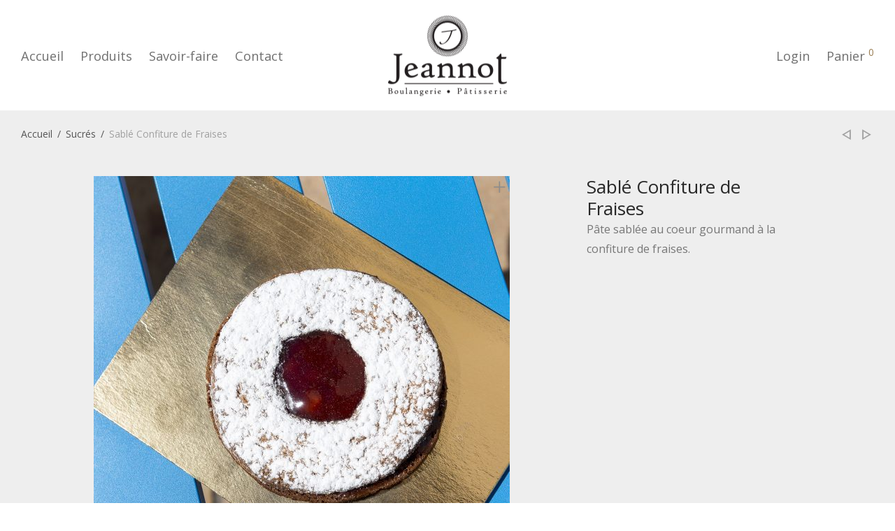

--- FILE ---
content_type: text/html; charset=UTF-8
request_url: https://www.boulangeriejeannot.com/product/677/
body_size: 11032
content:
<!DOCTYPE html>

<html lang="fr-FR" class=" footer-sticky-1">
	
    <head>
        <meta charset="UTF-8">
        <meta name="viewport" content="width=device-width, initial-scale=1.0, maximum-scale=1.0, user-scalable=no">
		
                <!-- Title -->
        <title>Sablé Confiture de Fraises -</title>
		        
        <link rel="profile" href="http://gmpg.org/xfn/11">
		<link rel="pingback" href="https://www.boulangeriejeannot.com/xmlrpc.php">
        
        		<!-- Favicon -->
		<link href="https://www.boulangeriejeannot.com/wp-content/uploads/2016/03/favicon.ico" rel="shortcut icon">
                	
		<meta name='robots' content='index, follow, max-image-preview:large, max-snippet:-1, max-video-preview:-1' />

	<!-- This site is optimized with the Yoast SEO plugin v20.0 - https://yoast.com/wordpress/plugins/seo/ -->
	<link rel="canonical" href="https://www.boulangeriejeannot.com/product/677/" />
	<meta property="og:locale" content="fr_FR" />
	<meta property="og:type" content="article" />
	<meta property="og:title" content="Sablé Confiture de Fraises -" />
	<meta property="og:description" content="Pâte sablée au coeur gourmand à la confiture de fraises." />
	<meta property="og:url" content="https://www.boulangeriejeannot.com/product/677/" />
	<meta property="article:modified_time" content="2022-02-28T10:54:07+00:00" />
	<meta property="og:image" content="https://www.boulangeriejeannot.com/wp-content/uploads/2016/05/Adso-J©H.Lagarde_131-1024x1024.jpg" />
	<meta property="og:image:width" content="1024" />
	<meta property="og:image:height" content="1024" />
	<meta property="og:image:type" content="image/jpeg" />
	<meta name="twitter:card" content="summary_large_image" />
	<script type="application/ld+json" class="yoast-schema-graph">{"@context":"https://schema.org","@graph":[{"@type":"WebPage","@id":"https://www.boulangeriejeannot.com/product/677/","url":"https://www.boulangeriejeannot.com/product/677/","name":"Sablé Confiture de Fraises -","isPartOf":{"@id":"https://www.boulangeriejeannot.com/#website"},"primaryImageOfPage":{"@id":"https://www.boulangeriejeannot.com/product/677/#primaryimage"},"image":{"@id":"https://www.boulangeriejeannot.com/product/677/#primaryimage"},"thumbnailUrl":"https://www.boulangeriejeannot.com/wp-content/uploads/2016/05/Adso-J©H.Lagarde_131.jpg","datePublished":"2016-05-01T12:42:17+00:00","dateModified":"2022-02-28T10:54:07+00:00","breadcrumb":{"@id":"https://www.boulangeriejeannot.com/product/677/#breadcrumb"},"inLanguage":"fr-FR","potentialAction":[{"@type":"ReadAction","target":["https://www.boulangeriejeannot.com/product/677/"]}]},{"@type":"ImageObject","inLanguage":"fr-FR","@id":"https://www.boulangeriejeannot.com/product/677/#primaryimage","url":"https://www.boulangeriejeannot.com/wp-content/uploads/2016/05/Adso-J©H.Lagarde_131.jpg","contentUrl":"https://www.boulangeriejeannot.com/wp-content/uploads/2016/05/Adso-J©H.Lagarde_131.jpg","width":1637,"height":1637},{"@type":"BreadcrumbList","@id":"https://www.boulangeriejeannot.com/product/677/#breadcrumb","itemListElement":[{"@type":"ListItem","position":1,"name":"Accueil","item":"https://www.boulangeriejeannot.com/"},{"@type":"ListItem","position":2,"name":"Boutique","item":"https://www.boulangeriejeannot.com/boutique/"},{"@type":"ListItem","position":3,"name":"Sablé Confiture de Fraises"}]},{"@type":"WebSite","@id":"https://www.boulangeriejeannot.com/#website","url":"https://www.boulangeriejeannot.com/","name":"","description":"","potentialAction":[{"@type":"SearchAction","target":{"@type":"EntryPoint","urlTemplate":"https://www.boulangeriejeannot.com/?s={search_term_string}"},"query-input":"required name=search_term_string"}],"inLanguage":"fr-FR"}]}</script>
	<!-- / Yoast SEO plugin. -->


<link rel='dns-prefetch' href='//fonts.googleapis.com' />
<link rel="alternate" type="application/rss+xml" title=" &raquo; Flux" href="https://www.boulangeriejeannot.com/feed/" />
<link rel="alternate" type="application/rss+xml" title=" &raquo; Flux des commentaires" href="https://www.boulangeriejeannot.com/comments/feed/" />
<link rel="alternate" type="application/rss+xml" title=" &raquo; Sablé Confiture de Fraises Flux des commentaires" href="https://www.boulangeriejeannot.com/product/677/feed/" />
<link rel='stylesheet' id='nm_js_composer_front-css' href='https://www.boulangeriejeannot.com/wp-content/themes/savoy/css/visual-composer/nm-js_composer.css?ver=1.3.3' type='text/css' media='all' />
<link rel='stylesheet' id='wp-block-library-css' href='https://www.boulangeriejeannot.com/wp-includes/css/dist/block-library/style.min.css?ver=c70f91' type='text/css' media='all' />
<link rel='stylesheet' id='wc-blocks-vendors-style-css' href='https://www.boulangeriejeannot.com/wp-content/plugins/woocommerce/packages/woocommerce-blocks/build/wc-blocks-vendors-style.css?ver=9.1.5' type='text/css' media='all' />
<link rel='stylesheet' id='wc-blocks-style-css' href='https://www.boulangeriejeannot.com/wp-content/plugins/woocommerce/packages/woocommerce-blocks/build/wc-blocks-style.css?ver=9.1.5' type='text/css' media='all' />
<link rel='stylesheet' id='classic-theme-styles-css' href='https://www.boulangeriejeannot.com/wp-includes/css/classic-themes.min.css?ver=1' type='text/css' media='all' />
<style id='global-styles-inline-css' type='text/css'>
body{--wp--preset--color--black: #000000;--wp--preset--color--cyan-bluish-gray: #abb8c3;--wp--preset--color--white: #ffffff;--wp--preset--color--pale-pink: #f78da7;--wp--preset--color--vivid-red: #cf2e2e;--wp--preset--color--luminous-vivid-orange: #ff6900;--wp--preset--color--luminous-vivid-amber: #fcb900;--wp--preset--color--light-green-cyan: #7bdcb5;--wp--preset--color--vivid-green-cyan: #00d084;--wp--preset--color--pale-cyan-blue: #8ed1fc;--wp--preset--color--vivid-cyan-blue: #0693e3;--wp--preset--color--vivid-purple: #9b51e0;--wp--preset--gradient--vivid-cyan-blue-to-vivid-purple: linear-gradient(135deg,rgba(6,147,227,1) 0%,rgb(155,81,224) 100%);--wp--preset--gradient--light-green-cyan-to-vivid-green-cyan: linear-gradient(135deg,rgb(122,220,180) 0%,rgb(0,208,130) 100%);--wp--preset--gradient--luminous-vivid-amber-to-luminous-vivid-orange: linear-gradient(135deg,rgba(252,185,0,1) 0%,rgba(255,105,0,1) 100%);--wp--preset--gradient--luminous-vivid-orange-to-vivid-red: linear-gradient(135deg,rgba(255,105,0,1) 0%,rgb(207,46,46) 100%);--wp--preset--gradient--very-light-gray-to-cyan-bluish-gray: linear-gradient(135deg,rgb(238,238,238) 0%,rgb(169,184,195) 100%);--wp--preset--gradient--cool-to-warm-spectrum: linear-gradient(135deg,rgb(74,234,220) 0%,rgb(151,120,209) 20%,rgb(207,42,186) 40%,rgb(238,44,130) 60%,rgb(251,105,98) 80%,rgb(254,248,76) 100%);--wp--preset--gradient--blush-light-purple: linear-gradient(135deg,rgb(255,206,236) 0%,rgb(152,150,240) 100%);--wp--preset--gradient--blush-bordeaux: linear-gradient(135deg,rgb(254,205,165) 0%,rgb(254,45,45) 50%,rgb(107,0,62) 100%);--wp--preset--gradient--luminous-dusk: linear-gradient(135deg,rgb(255,203,112) 0%,rgb(199,81,192) 50%,rgb(65,88,208) 100%);--wp--preset--gradient--pale-ocean: linear-gradient(135deg,rgb(255,245,203) 0%,rgb(182,227,212) 50%,rgb(51,167,181) 100%);--wp--preset--gradient--electric-grass: linear-gradient(135deg,rgb(202,248,128) 0%,rgb(113,206,126) 100%);--wp--preset--gradient--midnight: linear-gradient(135deg,rgb(2,3,129) 0%,rgb(40,116,252) 100%);--wp--preset--duotone--dark-grayscale: url('#wp-duotone-dark-grayscale');--wp--preset--duotone--grayscale: url('#wp-duotone-grayscale');--wp--preset--duotone--purple-yellow: url('#wp-duotone-purple-yellow');--wp--preset--duotone--blue-red: url('#wp-duotone-blue-red');--wp--preset--duotone--midnight: url('#wp-duotone-midnight');--wp--preset--duotone--magenta-yellow: url('#wp-duotone-magenta-yellow');--wp--preset--duotone--purple-green: url('#wp-duotone-purple-green');--wp--preset--duotone--blue-orange: url('#wp-duotone-blue-orange');--wp--preset--font-size--small: 13px;--wp--preset--font-size--medium: 20px;--wp--preset--font-size--large: 36px;--wp--preset--font-size--x-large: 42px;--wp--preset--spacing--20: 0.44rem;--wp--preset--spacing--30: 0.67rem;--wp--preset--spacing--40: 1rem;--wp--preset--spacing--50: 1.5rem;--wp--preset--spacing--60: 2.25rem;--wp--preset--spacing--70: 3.38rem;--wp--preset--spacing--80: 5.06rem;}:where(.is-layout-flex){gap: 0.5em;}body .is-layout-flow > .alignleft{float: left;margin-inline-start: 0;margin-inline-end: 2em;}body .is-layout-flow > .alignright{float: right;margin-inline-start: 2em;margin-inline-end: 0;}body .is-layout-flow > .aligncenter{margin-left: auto !important;margin-right: auto !important;}body .is-layout-constrained > .alignleft{float: left;margin-inline-start: 0;margin-inline-end: 2em;}body .is-layout-constrained > .alignright{float: right;margin-inline-start: 2em;margin-inline-end: 0;}body .is-layout-constrained > .aligncenter{margin-left: auto !important;margin-right: auto !important;}body .is-layout-constrained > :where(:not(.alignleft):not(.alignright):not(.alignfull)){max-width: var(--wp--style--global--content-size);margin-left: auto !important;margin-right: auto !important;}body .is-layout-constrained > .alignwide{max-width: var(--wp--style--global--wide-size);}body .is-layout-flex{display: flex;}body .is-layout-flex{flex-wrap: wrap;align-items: center;}body .is-layout-flex > *{margin: 0;}:where(.wp-block-columns.is-layout-flex){gap: 2em;}.has-black-color{color: var(--wp--preset--color--black) !important;}.has-cyan-bluish-gray-color{color: var(--wp--preset--color--cyan-bluish-gray) !important;}.has-white-color{color: var(--wp--preset--color--white) !important;}.has-pale-pink-color{color: var(--wp--preset--color--pale-pink) !important;}.has-vivid-red-color{color: var(--wp--preset--color--vivid-red) !important;}.has-luminous-vivid-orange-color{color: var(--wp--preset--color--luminous-vivid-orange) !important;}.has-luminous-vivid-amber-color{color: var(--wp--preset--color--luminous-vivid-amber) !important;}.has-light-green-cyan-color{color: var(--wp--preset--color--light-green-cyan) !important;}.has-vivid-green-cyan-color{color: var(--wp--preset--color--vivid-green-cyan) !important;}.has-pale-cyan-blue-color{color: var(--wp--preset--color--pale-cyan-blue) !important;}.has-vivid-cyan-blue-color{color: var(--wp--preset--color--vivid-cyan-blue) !important;}.has-vivid-purple-color{color: var(--wp--preset--color--vivid-purple) !important;}.has-black-background-color{background-color: var(--wp--preset--color--black) !important;}.has-cyan-bluish-gray-background-color{background-color: var(--wp--preset--color--cyan-bluish-gray) !important;}.has-white-background-color{background-color: var(--wp--preset--color--white) !important;}.has-pale-pink-background-color{background-color: var(--wp--preset--color--pale-pink) !important;}.has-vivid-red-background-color{background-color: var(--wp--preset--color--vivid-red) !important;}.has-luminous-vivid-orange-background-color{background-color: var(--wp--preset--color--luminous-vivid-orange) !important;}.has-luminous-vivid-amber-background-color{background-color: var(--wp--preset--color--luminous-vivid-amber) !important;}.has-light-green-cyan-background-color{background-color: var(--wp--preset--color--light-green-cyan) !important;}.has-vivid-green-cyan-background-color{background-color: var(--wp--preset--color--vivid-green-cyan) !important;}.has-pale-cyan-blue-background-color{background-color: var(--wp--preset--color--pale-cyan-blue) !important;}.has-vivid-cyan-blue-background-color{background-color: var(--wp--preset--color--vivid-cyan-blue) !important;}.has-vivid-purple-background-color{background-color: var(--wp--preset--color--vivid-purple) !important;}.has-black-border-color{border-color: var(--wp--preset--color--black) !important;}.has-cyan-bluish-gray-border-color{border-color: var(--wp--preset--color--cyan-bluish-gray) !important;}.has-white-border-color{border-color: var(--wp--preset--color--white) !important;}.has-pale-pink-border-color{border-color: var(--wp--preset--color--pale-pink) !important;}.has-vivid-red-border-color{border-color: var(--wp--preset--color--vivid-red) !important;}.has-luminous-vivid-orange-border-color{border-color: var(--wp--preset--color--luminous-vivid-orange) !important;}.has-luminous-vivid-amber-border-color{border-color: var(--wp--preset--color--luminous-vivid-amber) !important;}.has-light-green-cyan-border-color{border-color: var(--wp--preset--color--light-green-cyan) !important;}.has-vivid-green-cyan-border-color{border-color: var(--wp--preset--color--vivid-green-cyan) !important;}.has-pale-cyan-blue-border-color{border-color: var(--wp--preset--color--pale-cyan-blue) !important;}.has-vivid-cyan-blue-border-color{border-color: var(--wp--preset--color--vivid-cyan-blue) !important;}.has-vivid-purple-border-color{border-color: var(--wp--preset--color--vivid-purple) !important;}.has-vivid-cyan-blue-to-vivid-purple-gradient-background{background: var(--wp--preset--gradient--vivid-cyan-blue-to-vivid-purple) !important;}.has-light-green-cyan-to-vivid-green-cyan-gradient-background{background: var(--wp--preset--gradient--light-green-cyan-to-vivid-green-cyan) !important;}.has-luminous-vivid-amber-to-luminous-vivid-orange-gradient-background{background: var(--wp--preset--gradient--luminous-vivid-amber-to-luminous-vivid-orange) !important;}.has-luminous-vivid-orange-to-vivid-red-gradient-background{background: var(--wp--preset--gradient--luminous-vivid-orange-to-vivid-red) !important;}.has-very-light-gray-to-cyan-bluish-gray-gradient-background{background: var(--wp--preset--gradient--very-light-gray-to-cyan-bluish-gray) !important;}.has-cool-to-warm-spectrum-gradient-background{background: var(--wp--preset--gradient--cool-to-warm-spectrum) !important;}.has-blush-light-purple-gradient-background{background: var(--wp--preset--gradient--blush-light-purple) !important;}.has-blush-bordeaux-gradient-background{background: var(--wp--preset--gradient--blush-bordeaux) !important;}.has-luminous-dusk-gradient-background{background: var(--wp--preset--gradient--luminous-dusk) !important;}.has-pale-ocean-gradient-background{background: var(--wp--preset--gradient--pale-ocean) !important;}.has-electric-grass-gradient-background{background: var(--wp--preset--gradient--electric-grass) !important;}.has-midnight-gradient-background{background: var(--wp--preset--gradient--midnight) !important;}.has-small-font-size{font-size: var(--wp--preset--font-size--small) !important;}.has-medium-font-size{font-size: var(--wp--preset--font-size--medium) !important;}.has-large-font-size{font-size: var(--wp--preset--font-size--large) !important;}.has-x-large-font-size{font-size: var(--wp--preset--font-size--x-large) !important;}
.wp-block-navigation a:where(:not(.wp-element-button)){color: inherit;}
:where(.wp-block-columns.is-layout-flex){gap: 2em;}
.wp-block-pullquote{font-size: 1.5em;line-height: 1.6;}
</style>
<link rel='stylesheet' id='contact-form-7-css' href='https://www.boulangeriejeannot.com/wp-content/plugins/contact-form-7/includes/css/styles.css?ver=5.7.3' type='text/css' media='all' />
<style id='woocommerce-inline-inline-css' type='text/css'>
.woocommerce form .form-row .required { visibility: visible; }
</style>
<link rel='stylesheet' id='normalize-css' href='https://www.boulangeriejeannot.com/wp-content/themes/savoy/css/third-party/normalize.css?ver=3.0.2' type='text/css' media='all' />
<link rel='stylesheet' id='slick-slider-css' href='https://www.boulangeriejeannot.com/wp-content/themes/savoy/css/third-party/slick.css?ver=1.5.5' type='text/css' media='all' />
<link rel='stylesheet' id='slick-slider-theme-css' href='https://www.boulangeriejeannot.com/wp-content/themes/savoy/css/third-party/slick-theme.css?ver=1.5.5' type='text/css' media='all' />
<link rel='stylesheet' id='magnific-popup-css' href='https://www.boulangeriejeannot.com/wp-content/themes/savoy/css/third-party/magnific-popup.css?ver=0.9.7' type='text/css' media='all' />
<link rel='stylesheet' id='nm-grid-css' href='https://www.boulangeriejeannot.com/wp-content/themes/savoy/css/grid.css?ver=1.3.3' type='text/css' media='all' />
<link rel='stylesheet' id='photoswipe-css' href='https://www.boulangeriejeannot.com/wp-content/plugins/woocommerce/assets/css/photoswipe/photoswipe.min.css?ver=23e02f' type='text/css' media='all' />
<link rel='stylesheet' id='photoswipe-skin-css' href='https://www.boulangeriejeannot.com/wp-content/themes/savoy/css/third-party/photoswipe/photoswipe-skin.css?ver=4.0.0' type='text/css' media='all' />
<link rel='stylesheet' id='selectod-css' href='https://www.boulangeriejeannot.com/wp-content/themes/savoy/css/third-party/selectod.css?ver=3.8.1' type='text/css' media='all' />
<link rel='stylesheet' id='nm-shop-css' href='https://www.boulangeriejeannot.com/wp-content/themes/savoy/css/shop.css?ver=1.3.3' type='text/css' media='all' />
<link rel='stylesheet' id='nm-icons-css' href='https://www.boulangeriejeannot.com/wp-content/themes/savoy/css/font-icons/theme-icons/theme-icons.css?ver=1.3.3' type='text/css' media='all' />
<link rel='stylesheet' id='nm-core-css' href='https://www.boulangeriejeannot.com/wp-content/themes/savoy/style.css?ver=1.3.3' type='text/css' media='all' />
<link rel='stylesheet' id='nm-elements-css' href='https://www.boulangeriejeannot.com/wp-content/themes/savoy/css/elements.css?ver=1.3.3' type='text/css' media='all' />
<link rel='stylesheet' id='redux-google-fonts-nm_theme_options-css' href='https://fonts.googleapis.com/css?family=Open+Sans&#038;ver=1592942728' type='text/css' media='all' />
<link rel='stylesheet' id='nm-child-theme-css' href='https://www.boulangeriejeannot.com/wp-content/themes/savoy-child/style.css?ver=c70f91' type='text/css' media='all' />
<script type='text/javascript' src='https://www.boulangeriejeannot.com/wp-includes/js/jquery/jquery.min.js?ver=3.6.1' id='jquery-core-js'></script>
<script type='text/javascript' src='https://www.boulangeriejeannot.com/wp-includes/js/jquery/jquery-migrate.min.js?ver=3.3.2' id='jquery-migrate-js'></script>
<link rel="https://api.w.org/" href="https://www.boulangeriejeannot.com/wp-json/" /><link rel="alternate" type="application/json" href="https://www.boulangeriejeannot.com/wp-json/wp/v2/product/677" /><link rel="EditURI" type="application/rsd+xml" title="RSD" href="https://www.boulangeriejeannot.com/xmlrpc.php?rsd" />
<link rel="wlwmanifest" type="application/wlwmanifest+xml" href="https://www.boulangeriejeannot.com/wp-includes/wlwmanifest.xml" />

<link rel='shortlink' href='https://www.boulangeriejeannot.com/?p=677' />
<link rel="alternate" type="application/json+oembed" href="https://www.boulangeriejeannot.com/wp-json/oembed/1.0/embed?url=https%3A%2F%2Fwww.boulangeriejeannot.com%2Fproduct%2F677%2F" />
<link rel="alternate" type="text/xml+oembed" href="https://www.boulangeriejeannot.com/wp-json/oembed/1.0/embed?url=https%3A%2F%2Fwww.boulangeriejeannot.com%2Fproduct%2F677%2F&#038;format=xml" />
	<noscript><style>.woocommerce-product-gallery{ opacity: 1 !important; }</style></noscript>
	<style type="text/css">.recentcomments a{display:inline !important;padding:0 !important;margin:0 !important;}</style><!--[if lte IE 9]><link rel="stylesheet" type="text/css" href="https://www.boulangeriejeannot.com/wp-content/plugins/js_composer/assets/css/vc_lte_ie9.min.css" media="screen"><![endif]--><!--[if IE  8]><link rel="stylesheet" type="text/css" href="https://www.boulangeriejeannot.com/wp-content/plugins/js_composer/assets/css/vc-ie8.min.css" media="screen"><![endif]--><!-- Piwik -->
<script type="text/javascript">
  var _paq = _paq || [];
  _paq.push(["disableCookies"]);
  _paq.push(['trackPageView']);
  _paq.push(['enableLinkTracking']);
  (function() {
    var u="//piwik.simplement-web.com/";
    _paq.push(['setTrackerUrl', u+'piwik.php']);
    _paq.push(['setSiteId', 55]);
    var d=document, g=d.createElement('script'), s=d.getElementsByTagName('script')[0];
    g.type='text/javascript'; g.async=true; g.defer=true; g.src=u+'piwik.js'; s.parentNode.insertBefore(g,s);
  })();
</script>
<!-- End Piwik Code -->
<style type="text/css" class="nm-custom-styles">a,a.dark:hover,a.gray:hover,a.invert-color:hover,.button.border,.button.border:hover,.nm-highlight-text,.nm-highlight-text h1,.nm-highlight-text h2,.nm-highlight-text h3,.nm-highlight-text h4,.nm-highlight-text h5,.nm-highlight-text h6,.nm-highlight-text p,.nm-menu-cart a .count,.nm-menu li.nm-menu-offscreen .nm-menu-cart-count,#nm-slide-menu .nm-slide-menu-cart a .count,#nm-slide-menu .nm-slide-menu-item-cart .count,#nm-slide-menu ul > li:hover > .nm-menu-toggle,#nm-slide-menu ul > li.active > .nm-menu-toggle,.page-numbers li span.current,.nm-blog .sticky .nm-post-thumbnail:before,.nm-blog .category-sticky .nm-post-thumbnail:before,.nm-blog-categories ul li.current-cat a,.commentlist .comment .comment-text .meta time,.widget ul li.active,.widget ul li a:hover,.widget ul li a:focus,.widget ul li a.active,#wp-calendar tbody td a,.nm-banner-text .nm-banner-link:hover,.nm-banner.text-color-light .nm-banner-text .nm-banner-link:hover,.nm-portfolio-filters li.current a,.add_to_cart_inline ins,.woocommerce-breadcrumb a:hover,.order_details .nm-order-details-foot li:last-child .col-td .amount,.order_details .nm-order-details-foot li:nth-last-child(2) .col-td .amount,.products .price ins,.products .price ins .amount,.no-touch .nm-shop-loop-actions > a:hover,.nm-shop-heading span,.nm-shop-menu ul li.current-cat a,.nm-shop-menu ul li.active a,.nm-single-product-menu a:hover,#nm-product-images-slider .nm-product-image-icon:hover,.product-summary .price .amount,.product-summary .price ins,.nm-product-wishlist-button-wrap a.added:active,.nm-product-wishlist-button-wrap a.added:focus,.nm-product-wishlist-button-wrap a.added:hover,.nm-product-wishlist-button-wrap a.added,.woocommerce-tabs .tabs li a span,#review_form .comment-form-rating .stars:hover a,#review_form .comment-form-rating .stars.has-active a,.product_meta a:hover,.star-rating span:before,.cart_totals ul li:last-child .col-th,.cart_totals ul li:last-child .col-td,.cart_totals ul li:last-child .col-td strong,.form-row label .required,.nm-order-view .commentlist li .comment-text .meta,.nm_widget_price_filter ul li.current,.widget_product_categories ul li.current-cat > a,.widget_layered_nav ul li.chosen a,.widget_layered_nav_filters ul li.chosen a,.product_list_widget li ins .amount,.nm-wishlist-button.added:active,.nm-wishlist-button.added:focus,.nm-wishlist-button.added:hover,.nm-wishlist-button.added,#nm-wishlist-empty .note i,.slick-prev:not(.slick-disabled):hover, .slick-next:not(.slick-disabled):hover{color:#997d53;}.nm-blog-categories ul li.current-cat a,.nm-portfolio-filters li.current a,.nm-shop-menu ul li.current-cat a,.nm-shop-menu ul li.active a,.widget_layered_nav ul li.chosen a,.widget_layered_nav_filters ul li.chosen a,.slick-dots li.slick-active button{border-color:#997d53;}.blockUI.blockOverlay:after,.nm-loader:after,.nm-image-overlay:before,.nm-image-overlay:after,.gallery-icon:before,.gallery-icon:after,.widget_tag_cloud a:hover,.widget_product_tag_cloud a:hover,.nm-page-not-found-icon:before,.nm-page-not-found-icon:after,.demo_store,.order-info mark,.order-info .order-number,.order-info .order-date,.order-info .order-status{background:#997d53;}@media all and (max-width:400px){.slick-dots li.slick-active button{background:#997d53;}}.button,input[type=submit],.widget_tag_cloud a, .widget_product_tag_cloud a,.add_to_cart_inline .add_to_cart_button{color:#ffffff;background-color:#282828;}.button:hover,input[type=submit]:hover{color:#ffffff;}.product-summary .quantity .nm-qty-minus,.product-summary .quantity .nm-qty-plus{color:#282828;}body{font-family:Open Sans,sans-serif;}.widget ul li a,body{color:#777777;}h1, h2, h3, h4, h5, h6{color:#282828;}.nm-page-wrap{background-color:#ffffff;}.nm-top-bar{background:#282828;}.nm-top-bar,.nm-top-bar .nm-top-bar-text a,.nm-top-bar .nm-menu > li > a,.nm-top-bar-social li i{color:#eeeeee;}.nm-header-placeholder{height:138px;}.nm-header{line-height:138px;padding-top:0px;padding-bottom:0px;background:#ffffff;}.home .nm-header{background:#ffffff;}.header-search-open .nm-header,.slide-menu-open .nm-header{background:#ffffff !important;}.header-on-scroll .nm-header,.home.header-transparent-1.header-on-scroll .nm-header{background:#ffffff;}.header-on-scroll .nm-header:not(.static-on-scroll){padding-top:10px;padding-bottom:10px;}.nm-header.stacked .nm-header-logo,.nm-header.stacked-centered .nm-header-logo{padding-bottom:0px;}.nm-header-logo img{height:138px;}@media all and (max-width:880px){.nm-header-placeholder{height:158px;}.nm-header{line-height:138px;padding-top:10px;padding-bottom:10px;}.nm-header.stacked .nm-header-logo,.nm-header.stacked-centered .nm-header-logo{padding-bottom:0px;}.nm-header-logo img{height:138px;}}@media all and (max-width:400px){.nm-header-placeholder{height:158px;}.nm-header{line-height:138px;}.nm-header-logo img{height:138px;}}.nm-menu li a{color:#707070;}.nm-menu li a:hover{color:#282828;}.nm-menu ul{background:#282828;}.nm-menu ul li a{color:#a0a0a0;}.nm-menu ul li a:hover,.nm-menu ul li a .label,.nm-menu .megamenu > ul > li > a{color:#eeeeee;}.nm-menu-icon span{background:#707070;}#nm-shop-search.nm-header-search{top:0px;}.nm-footer-widgets{background-color:#282828;}.nm-footer-widgets,.nm-footer-widgets .widget ul li a,.nm-footer-widgets a{color:#ffffff;}.widget .nm-widget-title{color:#282828;}.nm-footer-widgets .widget ul li a:hover,.nm-footer-widgets a:hover{color:#997d53;}.nm-footer-widgets .widget_tag_cloud a:hover,.nm-footer-widgets .widget_product_tag_cloud a:hover{background:#997d53;}.nm-footer-bar{color:#997d53;}.nm-footer-bar-inner{background-color:#282828;}.nm-footer-bar a{color:#997d53;}.nm-footer-bar a:hover,.nm-footer-bar-social li i{color:#eeeeee;}.nm-footer-bar .menu > li{border-bottom-color:#3a3a3a;}.nm-header-login{background:#f5f5f5;}.nm-shop-widget-scroll{height:145px;}.onsale{color:#373737;background:#ffffff;}#nm-shop-products-overlay{background:#ffffff;}.nm-single-product-bg{background:#eeeeee;}@media (max-width:1199px){.nm-product-images-col{max-width:530px;}}.nm-featured-video-icon{color:#282828;background:#ffffff;}.nm-footer-block-grid .widget{text-align:center;}.nm-banner-text h2.small {font-size:28px;}.nm-banner-text h3 {font-size: 20px;color: #666;}.nm-shop-loop-details h3 {font-size:1.5em;}.nm-footer-widgets {padding: 1em 0 0;}.nm-product-share-wrap {display:none;}.product_meta{display:none;}body .nm-menu li a {font-size: 1.3em;}body .nm-shop-loop-wishlist-button {display:none;}.nm-footer-block-grid > li {padding-bottom:0;}.nm-footer-bar-inner { padding-top:0; }h2 {margin-bottom:1em;}#order_comments_field {display:none;}#nm-header {padding-top: 10px!important;padding-bottom: 10px!important;}</style>
<style id="sccss">body .nm-menu li a {
  font-size: 1.3em;
}
body .nm-shop-loop-wishlist-button {
  display:none;
}</style><noscript><style type="text/css"> .wpb_animate_when_almost_visible { opacity: 1; }</style></noscript>    </head>
    
	<body class="product-template-default single single-product postid-677  nm-preload header-fixed header-border-1 theme-savoy woocommerce woocommerce-page woocommerce-no-js wpb-js-composer js-comp-ver-4.11.2.1 vc_responsive">
        
        <!-- page overflow wrapper -->
        <div class="nm-page-overflow">
        
            <!-- page wrapper -->
            <div class="nm-page-wrap">
            
                                            
                <div class="nm-page-wrap-inner">
                
                    <div id="nm-header-placeholder" class="nm-header-placeholder"></div>
                            
                    	
    <!-- header -->
    <header id="nm-header" class="nm-header centered clear alt-mobile-layout" role="banner">
        <div class="nm-header-inner">
            <div class="nm-row">
                                
                
    <div class="nm-header-logo">
        <a href="https://www.boulangeriejeannot.com/">
            <img src="https://www.boulangeriejeannot.com/wp-content/uploads/2016/03/logo200.png" class="nm-logo" alt="">
                    </a>
    </div>
                                    
                <div class="nm-main-menu-wrap col-xs-6">
                                        <nav class="nm-main-menu">
                        <ul id="nm-main-menu-ul" class="nm-menu">
                            <li class="nm-menu-offscreen menu-item">
                            	<span class="nm-menu-cart-count count nm-count-zero">0</span>                                <a href="#" id="nm-slide-menu-button" class="clicked">
                                    <div class="nm-menu-icon">
                                        <span class="line-1"></span><span class="line-2"></span><span class="line-3"></span>
                                    </div>
								</a>
                            </li>
                            <li id="menu-item-81" class="menu-item menu-item-type-post_type menu-item-object-page menu-item-home menu-item-81"><a href="https://www.boulangeriejeannot.com/">Accueil</a></li>
<li id="menu-item-80" class="menu-item menu-item-type-post_type menu-item-object-page menu-item-has-children current_page_parent menu-item-80"><a href="https://www.boulangeriejeannot.com/boutique/">Produits</a>
<ul class="sub-menu">
	<li id="menu-item-394" class="menu-item menu-item-type-taxonomy menu-item-object-product_cat menu-item-394"><a href="https://www.boulangeriejeannot.com/product-category/formules/">Formules</a></li>
	<li id="menu-item-196" class="menu-item menu-item-type-taxonomy menu-item-object-product_cat menu-item-196"><a href="https://www.boulangeriejeannot.com/product-category/pains/">Pains</a></li>
	<li id="menu-item-201" class="menu-item menu-item-type-taxonomy menu-item-object-product_cat menu-item-201"><a href="https://www.boulangeriejeannot.com/product-category/viennoiseries/">Viennoiseries</a></li>
	<li id="menu-item-199" class="menu-item menu-item-type-taxonomy menu-item-object-product_cat menu-item-199"><a href="https://www.boulangeriejeannot.com/product-category/sandwichs/">Sandwichs</a></li>
	<li id="menu-item-197" class="menu-item menu-item-type-taxonomy menu-item-object-product_cat menu-item-197"><a href="https://www.boulangeriejeannot.com/product-category/salades/">Salades</a></li>
	<li id="menu-item-198" class="menu-item menu-item-type-taxonomy menu-item-object-product_cat menu-item-198"><a href="https://www.boulangeriejeannot.com/product-category/sales/">Salés</a></li>
	<li id="menu-item-509" class="menu-item menu-item-type-taxonomy menu-item-object-product_cat menu-item-509"><a href="https://www.boulangeriejeannot.com/product-category/patisseries/">Pâtisseries</a></li>
	<li id="menu-item-200" class="menu-item menu-item-type-taxonomy menu-item-object-product_cat current-product-ancestor current-menu-parent current-product-parent menu-item-200"><a href="https://www.boulangeriejeannot.com/product-category/sucres/">Sucrés</a></li>
</ul>
</li>
<li id="menu-item-62" class="menu-item menu-item-type-post_type menu-item-object-page menu-item-has-children menu-item-62"><a href="https://www.boulangeriejeannot.com/savoir-faire/">Savoir-faire</a>
<ul class="sub-menu">
	<li id="menu-item-168" class="menu-item menu-item-type-custom menu-item-object-custom menu-item-168"><a href="/savoir-faire/">Histoire</a></li>
	<li id="menu-item-169" class="menu-item menu-item-type-custom menu-item-object-custom menu-item-169"><a href="/savoir-faire/#concept">Concept</a></li>
	<li id="menu-item-170" class="menu-item menu-item-type-custom menu-item-object-custom menu-item-170"><a href="/savoir-faire/#decoration">Décoration</a></li>
</ul>
</li>
<li id="menu-item-60" class="menu-item menu-item-type-post_type menu-item-object-page menu-item-60"><a href="https://www.boulangeriejeannot.com/contact/">Contact</a></li>
                        </ul>
                    </nav>
                                    </div>
                
                <div class="nm-right-menu-wrap col-xs-6">
                    <nav class="nm-right-menu">
                        <ul id="nm-right-menu-ul" class="nm-menu">
                                                        <li class="nm-menu-account menu-item">
                            	<a href="https://www.boulangeriejeannot.com/mon-compte/" id="nm-menu-account-btn">Login</a>							</li>
							                            <li class="nm-menu-cart menu-item">
                                <a href="#" id="nm-menu-cart-btn">
                                    <span>Panier</span>									<span class="nm-menu-cart-count count nm-count-zero">0</span>                                </a>
                            </li>
                                                    </ul>
                    </nav>
                </div>
				
                            </div>
        </div>

                
    </header>
    <!-- /header -->
                    


	
<div class="woocommerce-notices-wrapper"></div>
<div itemscope itemtype="http://schema.org/Product" id="product-677" class="nm-single-product post-677 product type-product status-publish has-post-thumbnail product_cat-sucres first instock taxable shipping-taxable product-type-simple">
    
    <div class="nm-single-product-bg">
        <div class="nm-single-product-top">
            <div class="nm-row">
                <div class="col-xs-9">
                    <nav id="nm-breadcrumb" class="woocommerce-breadcrumb" itemprop="breadcrumb"><a href="https://www.boulangeriejeannot.com">Accueil</a><span class="delimiter">/</span><a href="https://www.boulangeriejeannot.com/product-category/sucres/">Sucrés</a><span class="delimiter">/</span>Sablé Confiture de Fraises</nav>                </div>
                
                <div class="col-xs-3">
                    <div class="nm-single-product-menu">
						<a href="https://www.boulangeriejeannot.com/product/au-nutella/" rel="next"><i class="nm-font nm-font-play flip"></i></a><a href="https://www.boulangeriejeannot.com/product/madeleines/" rel="prev"><i class="nm-font nm-font-play"></i></a>                    </div>
                </div>
            </div>
        </div>
		        
        <div id="nm-shop-notices-wrap"></div>        
        <div class="nm-single-product-showcase">
            <div class="nm-row">
                <div class="nm-product-thumbnails-col col-xs-1">
	</div>

<div id="nm-product-images-col" class="nm-product-images-col col-lg-6 col-xs-12 modal-enabled">
    <div class="images">
    	        
        <div id="nm-product-images-slider" class="slick-slider slick-arrows-small">
        <div class=""><a href="https://www.boulangeriejeannot.com/wp-content/uploads/2016/05/Adso-J©H.Lagarde_131.jpg" class="nm-product-image-link zoom" data-size="1637x1637" itemprop="image"><img width="595" height="595" src="https://www.boulangeriejeannot.com/wp-content/uploads/2016/05/Adso-J©H.Lagarde_131-595x595.jpg" class="attachment-shop_single size-shop_single wp-post-image" alt="Sablé Confiture de Fraises" decoding="async" srcset="https://www.boulangeriejeannot.com/wp-content/uploads/2016/05/Adso-J©H.Lagarde_131-595x595.jpg 595w, https://www.boulangeriejeannot.com/wp-content/uploads/2016/05/Adso-J©H.Lagarde_131-300x300.jpg 300w, https://www.boulangeriejeannot.com/wp-content/uploads/2016/05/Adso-J©H.Lagarde_131-1024x1024.jpg 1024w, https://www.boulangeriejeannot.com/wp-content/uploads/2016/05/Adso-J©H.Lagarde_131-127x127.jpg 127w, https://www.boulangeriejeannot.com/wp-content/uploads/2016/05/Adso-J©H.Lagarde_131-350x350.jpg 350w, https://www.boulangeriejeannot.com/wp-content/uploads/2016/05/Adso-J©H.Lagarde_131-680x680.jpg 680w, https://www.boulangeriejeannot.com/wp-content/uploads/2016/05/Adso-J©H.Lagarde_131-700x700.jpg 700w, https://www.boulangeriejeannot.com/wp-content/uploads/2016/05/Adso-J©H.Lagarde_131-220x220.jpg 220w, https://www.boulangeriejeannot.com/wp-content/uploads/2016/05/Adso-J©H.Lagarde_131-140x140.jpg 140w, https://www.boulangeriejeannot.com/wp-content/uploads/2016/05/Adso-J©H.Lagarde_131-940x940.jpg 940w, https://www.boulangeriejeannot.com/wp-content/uploads/2016/05/Adso-J©H.Lagarde_131.jpg 1637w" sizes="(max-width: 595px) 100vw, 595px" /><i class="nm-product-image-icon nm-font nm-font-plus"></i></a></div>        </div>
        
            </div>
</div>
				
                <div class="nm-product-summary-col col-lg-4 col-md-10 col-xs-12">
                    <div id="nm-product-summary" class="product-summary">
						<div class="nm-row">
							
		<div class="nm-product-summary-inner-col col-lg-12 col-xs-6">
			<div class="nm-product-summary-title"><h1 itemprop="name" class="product_title entry-title">Sablé Confiture de Fraises</h1>
<div itemprop="offers" itemscope itemtype="http://schema.org/Offer">

	<p class="price"></p>

    <meta itemprop="price" content="" />
	<meta itemprop="priceCurrency" content="EUR" />
    <link itemprop="availability" href="http://schema.org/InStock" />

</div>

			</div>
		</div>
		<div class="nm-product-summary-inner-col col-lg-12 col-xs-6"><div class="product-short-description" itemprop="description">
	<p>Pâte sablée au coeur gourmand à la confiture de fraises.</p>
</div>
<div class="nm-product-share-wrap">
	    <div class="nm-product-wishlist-button-wrap">
		<a href="#" id="nm-wishlist-item-677-button" class="nm-wishlist-button nm-wishlist-item-677-button" data-product-id="677" title="Add to Wishlist"><i class="nm-font nm-font-heart-o"></i></a>    </div>
        
    <div class="nm-product-share">
        <a href="//www.facebook.com/sharer.php?u=https://www.boulangeriejeannot.com/product/677/" target="_blank" title="Share on Facebook"><i class="nm-font nm-font-facebook"></i></a><a href="//twitter.com/share?url=https://www.boulangeriejeannot.com/product/677/" target="_blank" title="Share on Twitter"><i class="nm-font nm-font-twitter"></i></a><a href="//pinterest.com/pin/create/button/?url=https://www.boulangeriejeannot.com/product/677/&amp;media=https://www.boulangeriejeannot.com/wp-content/uploads/2016/05/Adso-J©H.Lagarde_131.jpg&amp;description=Sabl%C3%A9+Confiture+de+Fraises" target="_blank" title="Pin on Pinterest"><i class="nm-font nm-font-pinterest"></i></a>    </div>
</div>

</div>                        </div>
					</div>
                </div>
                
                <div class="nm-single-product-right-col col-xs-1">
                	&nbsp;
				</div>
            </div>
        </div>
    </div>
        
	        
	<div id="nm-product-meta" class="product_meta">
	
    <div class="nm-row">
    	<div class="col-xs-12">
    
						
                    
            <span class="posted_in">Catégorie&nbsp;: <a href="https://www.boulangeriejeannot.com/product-category/sucres/" rel="tag">Sucrés</a></span>        
                    
                
		</div>
    </div>

</div>
	<meta itemprop="url" content="https://www.boulangeriejeannot.com/product/677/" />

</div> <!-- #product-677 -->





	<script>
		jQuery(document).ready(function () {
			setTimeout(function () {
				jQuery('#nm-variations-form .sod_select, #nm-variations-form select').addClass('touch').removeClass('no-touch');
			}, 3000);
		});
	</script>

                </div>
            </div>
            <!-- /page wrappers -->

            <div id="nm-page-overlay" class="nm-page-overlay"></div>
            <div id="nm-widget-panel-overlay" class="nm-page-overlay"></div>

            <!-- footer -->
            <footer id="nm-footer" class="nm-footer" role="contentinfo">
                	
	<div class="nm-footer-widgets has-border clearfix">
    	<div class="nm-footer-widgets-inner">
            <div class="nm-row  nm-row-boxed">
                <div class="col-xs-12">
                    <ul class="nm-footer-block-grid small-block-grid-1 medium-block-grid-2 large-block-grid-3">
                                            </ul>
                </div>
            </div>
        </div>
    </div>

                <div class="nm-footer-bar">
                    <div class="nm-footer-bar-inner">
                        <div class="nm-row">
                            <div class="nm-footer-bar-left col-md-8 col-xs-12">
                                
                                <ul id="nm-footer-bar-menu" class="menu">
                                                                                                        </ul>
                            </div>

                            <div class="nm-footer-bar-right col-md-4 col-xs-12">
                                                                <ul class="menu">
                                    <li class="nm-footer-bar-text menu-item"><div><a href="/mentions-legales/">Mentions légales</a> - Réalisé par <a href="http://www.adsolue.com/" target="_blank">ADSOLUE</a></div></li>
                                </ul>
                                                            </div>
                        </div>
                    </div>
                </div>
            </footer>
            <!-- /footer -->

            <!-- slide menu -->
            <div id="nm-slide-menu" class="nm-slide-menu">
                <div class="nm-slide-menu-scroll">
                    <div class="nm-slide-menu-content">
                        <div class="nm-row">

                            <div class="nm-slide-menu-top col-xs-12">
                                <ul id="nm-slide-menu-top-ul" class="menu">
                                                                        <li class="nm-slide-menu-item-cart menu-item">
                                        <a href="https://www.boulangeriejeannot.com/panier/" id="nm-slide-menu-cart-btn">
                                            <span>Panier</span>                                            <span class="nm-menu-cart-count count nm-count-zero">0</span>                                        </a>
                                    </li>
                                                                    </ul>
                            </div>

                            <div class="nm-slide-menu-main col-xs-12">
                                <ul id="nm-slide-menu-main-ul" class="menu">
                                    <li class="menu-item menu-item-type-post_type menu-item-object-page menu-item-home menu-item-81"><a href="https://www.boulangeriejeannot.com/">Accueil</a><span class="nm-menu-toggle"></span></li>
<li class="menu-item menu-item-type-post_type menu-item-object-page menu-item-has-children current_page_parent menu-item-80"><a href="https://www.boulangeriejeannot.com/boutique/">Produits</a><span class="nm-menu-toggle"></span>
<ul class="sub-menu">
	<li class="menu-item menu-item-type-taxonomy menu-item-object-product_cat menu-item-394"><a href="https://www.boulangeriejeannot.com/product-category/formules/">Formules</a><span class="nm-menu-toggle"></span></li>
	<li class="menu-item menu-item-type-taxonomy menu-item-object-product_cat menu-item-196"><a href="https://www.boulangeriejeannot.com/product-category/pains/">Pains</a><span class="nm-menu-toggle"></span></li>
	<li class="menu-item menu-item-type-taxonomy menu-item-object-product_cat menu-item-201"><a href="https://www.boulangeriejeannot.com/product-category/viennoiseries/">Viennoiseries</a><span class="nm-menu-toggle"></span></li>
	<li class="menu-item menu-item-type-taxonomy menu-item-object-product_cat menu-item-199"><a href="https://www.boulangeriejeannot.com/product-category/sandwichs/">Sandwichs</a><span class="nm-menu-toggle"></span></li>
	<li class="menu-item menu-item-type-taxonomy menu-item-object-product_cat menu-item-197"><a href="https://www.boulangeriejeannot.com/product-category/salades/">Salades</a><span class="nm-menu-toggle"></span></li>
	<li class="menu-item menu-item-type-taxonomy menu-item-object-product_cat menu-item-198"><a href="https://www.boulangeriejeannot.com/product-category/sales/">Salés</a><span class="nm-menu-toggle"></span></li>
	<li class="menu-item menu-item-type-taxonomy menu-item-object-product_cat menu-item-509"><a href="https://www.boulangeriejeannot.com/product-category/patisseries/">Pâtisseries</a><span class="nm-menu-toggle"></span></li>
	<li class="menu-item menu-item-type-taxonomy menu-item-object-product_cat current-product-ancestor current-menu-parent current-product-parent menu-item-200"><a href="https://www.boulangeriejeannot.com/product-category/sucres/">Sucrés</a><span class="nm-menu-toggle"></span></li>
</ul>
</li>
<li class="menu-item menu-item-type-post_type menu-item-object-page menu-item-has-children menu-item-62"><a href="https://www.boulangeriejeannot.com/savoir-faire/">Savoir-faire</a><span class="nm-menu-toggle"></span>
<ul class="sub-menu">
	<li class="menu-item menu-item-type-custom menu-item-object-custom menu-item-168"><a href="/savoir-faire/">Histoire</a><span class="nm-menu-toggle"></span></li>
	<li class="menu-item menu-item-type-custom menu-item-object-custom menu-item-169"><a href="/savoir-faire/#concept">Concept</a><span class="nm-menu-toggle"></span></li>
	<li class="menu-item menu-item-type-custom menu-item-object-custom menu-item-170"><a href="/savoir-faire/#decoration">Décoration</a><span class="nm-menu-toggle"></span></li>
</ul>
</li>
<li class="menu-item menu-item-type-post_type menu-item-object-page menu-item-60"><a href="https://www.boulangeriejeannot.com/contact/">Contact</a><span class="nm-menu-toggle"></span></li>
                                </ul>
                            </div>

                            <div class="nm-slide-menu-secondary col-xs-12">
                                <ul id="nm-slide-menu-secondary-ul" class="menu">
                                                                        <li class="nm-menu-item-login menu-item">
                                        <a href="https://www.boulangeriejeannot.com/mon-compte/" id="nm-menu-account-btn">Login</a>                                    </li>
                                                                    </ul>
                            </div>

                        </div>
                    </div>
                </div>
            </div>
            <!-- /slide menu -->

                        <!-- widget panel -->
            <div id="nm-widget-panel" class="nm-widget-panel dark">
                <div class="nm-widget-panel-scroll">
                    <div class="nm-widget-panel-content">
                        <div class="nm-widget-panel-header">
                            <a href="#" id="nm-widget-panel-close">Fermer</a>
                        </div>

                        <div id="nm-mini-cart" class="nm-mini-cart">
    <div id="nm-mini-cart-loader"><h5 class="nm-loader">Mise à jour…</h5></div>

    <div class="widget_shopping_cart_content">
		
        <div id="nm-mini-cart-inner-empty" class="show">
            <div class="nm-mini-cart-empty-notice">Votre panier est actuellement vide.</div>

            <div class="nm-mini-cart-summary">
                <div class="buttons">
                    <a href="#" id="nm-mini-cart-empty-continue" class="button view-cart">Reprendre la visite</a>
                </div>
            </div>
        </div>

        
            </div> <!-- WooCommerce AJAX div -->
</div>
                    </div>
                </div>
            </div>
            <!-- /widget panel -->
            
            
            <!-- quickview -->
            <div id="nm-quickview" class="clearfix"></div>
            <!-- /quickview -->

            
            <div id="nm-page-includes" class="quickview product-gallery " style="display:none;">&nbsp;</div>

<script type="application/ld+json">{"@context":"https:\/\/schema.org\/","@type":"BreadcrumbList","itemListElement":[{"@type":"ListItem","position":1,"item":{"name":"Accueil","@id":"https:\/\/www.boulangeriejeannot.com"}},{"@type":"ListItem","position":2,"item":{"name":"Sucr\u00e9s","@id":"https:\/\/www.boulangeriejeannot.com\/product-category\/sucres\/"}},{"@type":"ListItem","position":3,"item":{"name":"Sabl\u00e9 Confiture de Fraises","@id":"https:\/\/www.boulangeriejeannot.com\/product\/677\/"}}]}</script>	<script type="text/javascript">
		(function () {
			var c = document.body.className;
			c = c.replace(/woocommerce-no-js/, 'woocommerce-js');
			document.body.className = c;
		})();
	</script>
	<script type='text/javascript' src='//www.boulangeriejeannot.com/wp-content/plugins/woocommerce-piwik-integration/includes/../assets/js/get-cart.min.js?ver=23e02f' id='get-cart-js'></script>
<script type='text/javascript' src='https://www.boulangeriejeannot.com/wp-content/themes/savoy/js/visual-composer/nm-js_composer_front.min.js?ver=1.3.3' id='nm_composer_front_js-js'></script>
<script type='text/javascript' src='https://www.boulangeriejeannot.com/wp-content/plugins/contact-form-7/includes/swv/js/index.js?ver=5.7.3' id='swv-js'></script>
<script type='text/javascript' id='contact-form-7-js-extra'>
/* <![CDATA[ */
var wpcf7 = {"api":{"root":"https:\/\/www.boulangeriejeannot.com\/wp-json\/","namespace":"contact-form-7\/v1"}};
/* ]]> */
</script>
<script type='text/javascript' src='https://www.boulangeriejeannot.com/wp-content/plugins/contact-form-7/includes/js/index.js?ver=5.7.3' id='contact-form-7-js'></script>
<script type='text/javascript' id='wc-single-product-js-extra'>
/* <![CDATA[ */
var wc_single_product_params = {"i18n_required_rating_text":"Veuillez s\u00e9lectionner un classement","review_rating_required":"yes","flexslider":{"rtl":false,"animation":"slide","smoothHeight":true,"directionNav":false,"controlNav":"thumbnails","slideshow":false,"animationSpeed":500,"animationLoop":false,"allowOneSlide":false},"zoom_enabled":"","zoom_options":[],"photoswipe_enabled":"","photoswipe_options":{"shareEl":false,"closeOnScroll":false,"history":false,"hideAnimationDuration":0,"showAnimationDuration":0},"flexslider_enabled":""};
/* ]]> */
</script>
<script type='text/javascript' src='https://www.boulangeriejeannot.com/wp-content/plugins/woocommerce/assets/js/frontend/single-product.min.js?ver=23e02f' id='wc-single-product-js'></script>
<script type='text/javascript' src='https://www.boulangeriejeannot.com/wp-content/plugins/woocommerce/assets/js/jquery-blockui/jquery.blockUI.min.js?ver=2.7.0-wc.7.3.0' id='jquery-blockui-js'></script>
<script type='text/javascript' src='https://www.boulangeriejeannot.com/wp-content/plugins/woocommerce/assets/js/js-cookie/js.cookie.min.js?ver=2.1.4-wc.7.3.0' id='js-cookie-js'></script>
<script type='text/javascript' id='woocommerce-js-extra'>
/* <![CDATA[ */
var woocommerce_params = {"ajax_url":"\/wp-admin\/admin-ajax.php","wc_ajax_url":"\/?wc-ajax=%%endpoint%%"};
/* ]]> */
</script>
<script type='text/javascript' src='https://www.boulangeriejeannot.com/wp-content/plugins/woocommerce/assets/js/frontend/woocommerce.min.js?ver=23e02f' id='woocommerce-js'></script>
<script type='text/javascript' id='wc-cart-fragments-js-extra'>
/* <![CDATA[ */
var wc_cart_fragments_params = {"ajax_url":"\/wp-admin\/admin-ajax.php","wc_ajax_url":"\/?wc-ajax=%%endpoint%%","cart_hash_key":"wc_cart_hash_882ed6f7997407615848b540fe239dcf","fragment_name":"wc_fragments_882ed6f7997407615848b540fe239dcf","request_timeout":"5000"};
/* ]]> */
</script>
<script type='text/javascript' src='https://www.boulangeriejeannot.com/wp-content/plugins/woocommerce/assets/js/frontend/cart-fragments.min.js?ver=23e02f' id='wc-cart-fragments-js'></script>
<script type='text/javascript' src='https://www.boulangeriejeannot.com/wp-content/themes/savoy/js/plugins/modernizr.min.js?ver=2.8.3' id='modernizr-js'></script>
<script type='text/javascript' src='https://www.boulangeriejeannot.com/wp-content/themes/savoy/js/plugins/jquery.unveil.min.js?ver=1.0' id='unveil-js'></script>
<script type='text/javascript' src='https://www.boulangeriejeannot.com/wp-content/themes/savoy/js/plugins/slick.min.js?ver=1.5.5' id='slick-slider-js'></script>
<script type='text/javascript' src='https://www.boulangeriejeannot.com/wp-content/themes/savoy/js/plugins/jquery.magnific-popup.min.js?ver=0.9.9' id='magnific-popup-js'></script>
<script type='text/javascript' id='nm-core-js-extra'>
/* <![CDATA[ */
var nm_wp_vars = {"themeDir":"\/home\/boulangewg\/www\/wp-content\/themes\/savoy","themeUri":"https:\/\/www.boulangeriejeannot.com\/wp-content\/themes\/savoy","ajaxUrl":"https:\/\/www.boulangeriejeannot.com\/wp-admin\/admin-ajax.php","searchUrl":"https:\/\/www.boulangeriejeannot.com\/?s=","shopFiltersAjax":"1","shopAjaxUpdateTitle":"1","shopFilterScrollbars":"0","shopImageLazyLoad":"1","shopScrollOffset":"70","shopScrollOffsetTablet":"70","shopScrollOffsetMobile":"70","shopSearch":"shop","shopSearchMinChar":"2","shopAjaxAddToCart":"0","shopCustomSelect":"1","wpGalleryPopup":"0"};
/* ]]> */
</script>
<script type='text/javascript' src='https://www.boulangeriejeannot.com/wp-content/themes/savoy/js/nm-core.min.js?ver=1.3.3' id='nm-core-js'></script>
<script type='text/javascript' src='https://www.boulangeriejeannot.com/wp-includes/js/comment-reply.min.js?ver=c70f91' id='comment-reply-js'></script>
<script type='text/javascript' src='https://www.boulangeriejeannot.com/wp-content/plugins/woocommerce/assets/js/photoswipe/photoswipe.min.js?ver=4.1.1-wc.7.3.0' id='photoswipe-js'></script>
<script type='text/javascript' src='https://www.boulangeriejeannot.com/wp-content/themes/savoy/js/plugins/photoswipe-ui-default.min.js?ver=4.0.0' id='photoswipe-ui-js'></script>
<script type='text/javascript' src='https://www.boulangeriejeannot.com/wp-content/themes/savoy/js/plugins/selectod.custom.min.js?ver=3.8.1' id='selectod-js'></script>
<script type='text/javascript' src='https://www.boulangeriejeannot.com/wp-content/themes/savoy/js/nm-shop.min.js?ver=1.3.3' id='nm-shop-js'></script>
<script type='text/javascript' src='https://www.boulangeriejeannot.com/wp-content/themes/savoy/js/nm-shop-add-to-cart.min.js?ver=1.3.3' id='nm-shop-add-to-cart-js'></script>
<script type='text/javascript' src='https://www.boulangeriejeannot.com/wp-content/themes/savoy/js/nm-shop-single-product.min.js?ver=1.3.3' id='nm-shop-single-product-js'></script>
<script type='text/javascript' id='nm-wishlist-js-extra'>
/* <![CDATA[ */
var nm_wishlist_vars = {"wlButtonTitleAdd":"Add to Wishlist","wlButtonTitleRemove":"Remove from Wishlist"};
/* ]]> */
</script>
<script type='text/javascript' src='https://www.boulangeriejeannot.com/wp-content/plugins/nm-wishlist/assets/js/nm-wishlist.min.js?ver=1.0.5' id='nm-wishlist-js'></script>
<!-- WooCommerce JavaScript -->
<script type="text/javascript">
jQuery(function($) { 

	            _paq.push(['setEcommerceView',
	                    '',
	                    'Sabl%C3%A9+Confiture+de+Fraises',
	                    ['Sucr%C3%A9s'],
	                    0.000000
	            ]);
	            _paq.push(['trackPageView']);
	        
 });
</script>

        </div>
        <!-- /page overflow wrapper -->

	</body>
</html>

<!-- PhotoSwipe -->
<div id="pswp" class="pswp" tabindex="-1" role="dialog" aria-hidden="true">
    <div class="pswp__bg"></div>
    
    <div class="pswp__scroll-wrap">
        <div class="pswp__container">
        	<div class="pswp__item"></div><div class="pswp__item"></div><div class="pswp__item"></div>
        </div>
		
        <div class="pswp__ui pswp__ui--hidden">
        	<div class="pswp__top-bar">
                <button class="pswp__button pswp__button--close nm-font nm-font-close2" title="Close (Esc)"></button>
                
                <!-- Element will get class "pswp__preloader--active" when preloader is running (Demo: http://codepen.io/dimsemenov/pen/yyBWoR) -->
                <div class="pswp__preloader">
                	<div class="pswp__preloader__icn">
                		<div class="pswp__preloader__cut">
                			<div class="pswp__preloader__donut"></div>
                		</div>
                	</div>
                </div>
            </div>
			
            <button class="pswp__button pswp__button--arrow--left nm-font nm-font-play flip" title="Previous (arrow button)"></button>
            <button class="pswp__button pswp__button--arrow--right nm-font nm-font-play" title="Next (arrow right)"></button>
        </div>
    </div>
</div>


--- FILE ---
content_type: text/css
request_url: https://www.boulangeriejeannot.com/wp-content/themes/savoy/css/third-party/slick-theme.css?ver=1.5.5
body_size: 1022
content:
/* Slider */
/* Hide items (except the first) before slider loads (items can have "li" or "div" wrapper elements) */
.slick-slider > li,
.slick-slider > div {
	display: none;
}
.slick-slider > li:first-child,
.slick-slider > div:first-child {
	display: block;
}
.slick-slider.slick-loading > li,
.slick-slider.slick-initialized > li,
.slick-slider.slick-loading > div,
.slick-slider.slick-initialized > div {
	display: block;
}


/* Arrows */
.slick-prev,
.slick-next {
	display: block;
	position: absolute;
	z-index: 100;
	top: 50%;
	color: #a1a1a1;
	opacity: 0;
	width: 28px;
	height: 128px;
	margin-top: -64px;
	padding: 0;
	border: none;
	outline: none;
	cursor: pointer;
	background: transparent;
	-webkit-transition: all 0.2s ease; -moz-transition: all 0.2s ease; -o-transition: all 0.2s ease; transition: all 0.2s ease;
}
.slick-prev {
	left: -10px;
}
.slick-next {
	right: -10px;
}
.slick-vertical .slick-prev,
.slick-vertical .slick-next {
	left: 50%;
	margin-top: 0;
	margin-left: -10px;
}
.slick-vertical .slick-prev {
	top: -28px; 
}
.slick-vertical .slick-next {
	top: auto;
	bottom: -38px; 
}
.slick-slider:hover .slick-prev {
	left: 3%;
	opacity: 1;
}
.slick-slider:hover .slick-next {
	right: 3%;
	opacity: 1;
}
.slick-prev:hover,
.slick-next:hover {
	color: #a1a1a1;
}
.slick-controls-light .slick-prev,
.slick-controls-light .slick-prev:hover,
.slick-controls-light .slick-next,
.slick-controls-light .slick-next:hover {
	color: #fff;
}
.slick-controls-dark .slick-prev,
.slick-controls-dark .slick-prev:hover,
.slick-controls-dark .slick-next
.slick-controls-dark .slick-next:hover {
	color: #282828;
}
.slick-prev:not(.slick-disabled):hover,
.slick-next:not(.slick-disabled):hover {
	color: #dc9814;
}
/* Arrows: Disabled */
.slick-slider:hover .slick-prev.slick-disabled,
.slick-slider:hover .slick-next.slick-disabled {
	opacity: 0.3;
	cursor: default;
}
/* Arrows: Icons */
.slick-prev i, .slick-next i {
	display: inline-block;
	font-size: 28px;
	line-height: 128px;
	text-align: center;
	width: 28px;
}
.slick-arrows-small .slick-prev i, .slick-arrows-small .slick-next i {
	font-size: 24px;
}


/* Dots */
.slick-dots {
	line-height: 1;
	width: 100%;
	text-align: center;
	padding: 21px 0 0;
}
.slick-dots-inside .slick-dots {
	position: absolute;
	left: 50%;
	bottom: 30px;
	max-width: 1280px;
	padding: 0 27px;
	text-align: left;
	-webkit-transform: translateX(-50%); -moz-transform: translateX(-50%); -ms-transform: translateX(-50%); -o-transform: translateX(-50%); transform: translateX(-50%);
}
.slick-dots-inside.slick-dots-centered .slick-dots {
	text-align: center;
	padding: 0;
}
.slick-dots li {
	position: relative;
	display: inline-block;
	zoom: 1;
	*display: inline;
	vertical-align: middle;
	margin: 0 6px;
}
.slick-dots li.slick-active {
	margin: 0 2px;
}
.slick-dots-active-small .slick-dots li.slick-active {
	margin: 0 3px;
}
.slick-dots li button {
	display: block;
	width: 6px;
	height: 6px;
	margin: 0;
	padding: 0;
	border: 0 none;
	-webkit-border-radius: 30px; -moz-border-radius: 30px; border-radius: 30px;
	text-indent: -1000em;
	overflow: hidden;
	-webkit-box-sizing: content-box; -moz-box-sizing: content-box; box-sizing: content-box;
	-webkit-backface-visibility: visible;
	background-color: #aaa;
}
.slick-controls-light .slick-dots li button {
	background-color: #fff;
}
.slick-controls-dark .slick-dots li button {
	background-color: #282828;
}
.slick-dots li button:hover {
	background-color: #555;
}
.slick-dots li button:focus {
	outline: none;
}
.slick-dots li.slick-active button {
	width: 10px;
	height: 10px;
	border: 2px solid #dc9814;
	background: none;
}
.slick-dots-active-small .slick-dots li.slick-active button {
	width: 8px;
	height: 8px;
}


/* Media queries */
@media all and (max-width: 991px) {
	/* Arrows */
	.slick-prev i, .slick-next i {
		font-size: 24px;
	}
}

@media all and (max-width: 400px) {
	/* Dots */
	.slick-dots-inside .slick-dots {
		bottom: 22px;
	}
	.slick-dots li,
	.slick-dots li.slick-active {
		margin: 0 7px;
	}
	.slick-dots li.slick-active button {
		width: 6px;
		height: 6px;
		border: 0 none;
		background: #dc9814;
	}
}


--- FILE ---
content_type: text/css
request_url: https://www.boulangeriejeannot.com/wp-content/themes/savoy/css/shop.css?ver=1.3.3
body_size: 16259
content:
/* Shop - Table of Contents
---------------------------------------------------------------
		
	#Breadcrumbs
	#Notices
	#Form
	#Common
	#Login/Register/Lost password: Header
	#Login/Register/Lost password
	#Categories
    #Products
	#Shop
	#Single product
	#Quick view
	#Star rating
	#Cart
	#Checkout
	#Checkout - Thank you
	#My account: Login/Register/Lost password
	#My Account: Login/Register/Lost password - Popup form
	#My account
	#My account: Forms
	#My account: Add payment method
	#Order
	#Order tracking
	#Widgets
	#Wishlist
	
--------------------------------------------------------------- */


/* #Breadcrumbs
--------------------------------------------------------------- */

.woocommerce-breadcrumb {
	color: #a1a1a1;
}
.woocommerce-breadcrumb a,
.woocommerce-breadcrumb span {
    display: inline-block;
	color: #555;
}
.woocommerce-breadcrumb a:hover {
	color: #dc9814;
}
.woocommerce-breadcrumb .delimiter {
	padding: 0 7px;
}


/* #Notices
--------------------------------------------------------------- */

.nm-shop-notice-wrap {
}
.nm-shop-notice {
	padding: 38px 0 0;
	text-align: center;
}
.nm-shop .nm-shop-notice {
	padding: 0 0 57px;
}
.nm-shop-notice span {
	position: relative;
	display: inline-block;
	vertical-align: middle;
	padding-left: 37px;
}
.nm-shop-notice span i {
	position: absolute;
	top: -2px;
	left: 0;
	display: inline-block;
	font-size: 24px;
	line-height: 23px;
	color: #fff;
	vertical-align: middle;
	width: 28px;
	height: 28px;
	text-align: center;
	margin-right: 10px;
	border: 2px solid #03a678;
	-webkit-border-radius: 50%; -moz-border-radius: 50%; border-radius: 50%;
	background: #03a678;
}
.nm-shop-notice a {
	display: none;
}

/* Success/Notice/Error */
.woocommerce-message,
.woocommerce-info,
.woocommerce-error {
	font-size: 18px;
	line-height: 1.4;
	color: #282828;
}
.woocommerce-message strong,
.woocommerce-info strong,
.woocommerce-error strong {
	font-weight: normal;
}

/* Success */
.woocommerce-message {
	color: #03a678;
}
.nm-shop .woocommerce-message,
.nm-single-product .woocommerce-message {
	display: none;
}

/* Notice */
.woocommerce-info {
}
.woocommerce-info span {
	padding-left: 0;
}

/* Error */
.woocommerce-error {
	color: #fe3e3e;
}
.woocommerce-error strong {
	font-weight: normal;
}
.woocommerce-error span i {
	border-color: #fe3e3e;
	background: #fe3e3e;
}
.woocommerce-error .wc-backward {
	display: block;
	color: #282828;
}

@media all and (max-width: 768px) {
	.nm-shop-notice {
		text-align: left;
	}
}
@media all and (max-width: 550px) {
	.nm-shop-notice {
		font-size: 16px;
	}
	.nm-shop-notice span i {
		top: -3px;
	}
}

/* Site-wide notice */
.demo_store {
	color: #fff;
	width: 100%;
	margin: 0;
	padding: 14px 15px;
	text-align: center;
	background: #dc9814;
}


/* #Form
--------------------------------------------------------------- */

.form-row,
.form-group,
.form-actions,
.form-row:last-child,
.form-group:last-child,
.form-actions:last-child {
	margin-bottom: 20px;
}
.form-row-wide {
}
.form-row-first,
.form-row-last {
    width: 48%;
}
.form-row-first {
	float: left;
}
.form-row-last {
    float: right;
}
.form-row label {
	display: block;
	font-size: 16px;
	line-height: 1.4;
	color: #111;
	padding: 5px 0 8px;
}
.form-row label .required {
	color: #dc9814;
	text-decoration: none;
	border-bottom: 0 none;
}
.form-row .input-text,
.form-row select {
	display: block;
	width: 100%;
}
.form-row textarea {
	resize: vertical;
}

/* Form: Validation */
.form-row.woocommerce-invalid .input-text,
.form-row.woocommerce-invalid select {
	border-color: #ffaeae;
}

/* Form: Radio button labels */
.nm-custom-checkbox,
.nm-custom-radio {
	position: absolute;
    top: -100px;
	left: 0;
    visibility: hidden;
}
.nm-custom-checkbox-label {
	line-height: 18px;
	padding-left: 26px;
}
.nm-custom-radio-label {
	padding-left: 21px;
}
.nm-custom-checkbox-label:before,
.nm-custom-radio-label:before {
	position: absolute;
	display: block;
	content: " ";
	border: 1px solid #ccc;
	background: none;
	cursor: pointer;
}
.nm-custom-checkbox-label:before {
	top: 0;
	left: 0;
	width: 16px;
	height: 16px;
}
.nm-custom-radio-label:before {
	top: 3px;
	left: 0;
	width: 12px;
	height: 12px;
	border-color: #aaa;
	-webkit-border-radius: 50%; -moz-border-radius: 50%; border-radius: 50%;
}
.nm-custom-checkbox:checked + .nm-custom-checkbox-label:before {
	font-family: 'nm-font';
	font-size: 10px;
	line-height: 12px;
	font-style: normal;
	font-weight: normal;
	color: #000;
	content: "\f00c";
	text-align: center;
    border-width: 2px;
	border-color: #555;
}
.nm-custom-radio:checked + .nm-custom-radio-label:before {
    border-width: 2px;
	border-color: #282828;
}

/* Form: Select2 */
.select2-container .select2-choice {
	line-height: 1.6;
	padding: 10px;
	border-color: #e7e7e7;
	-webkit-border-radius: 0; -moz-border-radius: 0; border-radius: 0;
}
.select2-container.select2-dropdown-open .select2-choice {
	border-color: #ccc;
}
.select2-container .select2-choice .select2-arrow {
	right: 10px;
}
.select2-container .select2-choice .select2-arrow b::after {
	margin-left: 0;
}
.select2-drop,
.select2-drop.select2-drop-above {
	border-color: #c0c0c0 !important;
	-webkit-border-radius: 0; -moz-border-radius: 0; border-radius: 0;
}
.select2-search {
	padding: 0 10px 14px;
}
.select2-drop-above .select2-search {
	padding-top: 21px;
}
.select2-results {
	max-height: 258px;
	padding: 0;
	border-top: 1px solid #e5e5e5;
	background: #f8f8f8;
}
.select2-drop-above .select2-results {
	border-bottom: 1px solid #e5e5e5;
}
.select2-results li { 
	margin: 0;
	padding: 0 10px !important;
	border-bottom: 1px solid #e5e5e5;
}
.select2-results li:last-child {
	border-bottom: 0 none;
}
.select2-results .select2-result-label {
	padding: 7px 0;
}
.select2-results .select2-highlighted {
	color: #eee;
	background: #282828;
	-webkit-border-radius: 0; -moz-border-radius: 0; border-radius: 0;
}

/* Password strength indicator */
.woocommerce-password-strength {
	display: inline-block;
	font-size: 12px;
	line-height: 1;
	color: #fff;
	margin-top: 14px;
	padding: 5px 12px;
	-webkit-border-radius: 50px; -moz-border-radius: 50px; border-radius: 50px;
	background-color: #aa0033;
}
.woocommerce-password-strength.strong {
	background-color: #76c261;
}
.woocommerce-password-strength.good {
	background-color: #f3b700;
}
.woocommerce-password-hint {
    display: block;
    font-size: 12px;
    padding-top: 4px;
}


/* #Common
--------------------------------------------------------------- */

/* Product variation */
.variation dt,
.variation dd {
	font-size: 12px;
	line-height: 1.4;
	font-weight: normal;
	color: #888;
}
.variation dt {
	float: left;
	margin-right: 5px;
}
.variation dd {
	margin-bottom: 0;
}
.variation p {
	margin-bottom: 0;
}


/* Order details */
.nm-order-details h2 {
	font-size: 24px;
	margin-bottom: 21px;
}
.order_details {
	font-size: 16px;
	color:  #282828;
	margin-top: -6px;
}
.order_details li {
	line-height: 1.4;
	padding: 14px 0;
	border-bottom: 1px solid #eee;
	overflow: hidden;
}
.order_details li:first-child {
	padding-top: 0;
}
.order_details li:last-child {
	padding-bottom: 0;
	border-bottom: 0 none;
}
.order_details li .product-name > a {
	color: #282828;
}
.order_details li .product-name strong {
	font-weight: normal;
}
.order_details li .product-name .variation {
	padding-top: 4px;
}
.order_details li .product-total {
	text-align: right;
}
.order_details .nm-order-details-foot {
	float: right;
	font-size: 14px;
	line-height: 1.4;
	width: 50%;
	padding-top: 6px;
	padding-left: 15px;
}
.order_details .nm-order-details-foot li {
	padding: 15px 0 0;
	border-bottom: 0 none;
}
.order_details .nm-order-details-foot li .col-th,
.order_details .nm-order-details-foot li .col-td {
    padding: 0;
}
.order_details .nm-order-details-foot li .col-td {
	text-align: right;
}
.order_details .nm-order-details-foot li .col-td small {
	display: block;
	font-size: 12px;
	color: #888;
}
.order_details .nm-order-details-foot li:last-child .col-td .amount,
.order_details .nm-order-details-foot li:nth-last-child(2) .col-td .amount {
	font-size: 22px;
	line-height: 1;
	color: #dc9814;
}

/* Order details: Order again button */
.nm-order-details .order-again {
	margin: 0;
	padding-top: 33px;
	text-align: right;
}

/* Order details: Customer */
.nm-order-details h3 {
	font-size: 16px;
}
.customer_details {
	padding-top: 43px;
}
.customer_details h2 {
	margin-bottom: 24px;
}
.customer_details li {
	margin-bottom: 17px;
}
.customer_details li:last-child {
	margin-bottom: 0;
}

@media all and (max-width: 768px) {
	/* Order details */
	.order_details .nm-order-details-foot {
		float: none;
		width: 100%;
		padding-left: 0;
	}
	
	/* Customer details */
	.nm-order-details .addresses header {
		margin-top: 16px;
		padding-top: 21px;
		border-top: 1px solid #eee;
	}
	.nm-order-details .addresses .nm-address-billing header {
		margin-top: -6px;
	}
}
@media all and (max-width: 550px) {
	/* Order details: Order again button */
	.nm-order-details .order-again .button {
		width: 100%;
		padding: 11px 0 12px;
	}
}


/* Addresses */
.addresses {
	color: #282828;
	padding-top: 21px;
}
.addresses h3 {
	font-size: 16px;
}
.addresses address {
	font-style: normal;
	color: #888;
    margin-bottom: 0;
	padding-top: 14px;
}


/* #Login/Register/Lost password: Header
--------------------------------------------------------------- */

.nm-header-login {
	display: none;
	position: relative;
	padding: 28px 0;
	text-align: center;
	background: #f5f5f5;
}
.nm-header-login .nm-header-logo {
	display: inline-block;
}
.nm-header-login-menu {
	position: absolute;
	top: 50%;
	right: 10%;
	line-height: 1;
	margin-top: -11px;
}
.nm-header-login-menu a {
	display: block;
	font-size: 16px;
	padding-bottom: 5px;
	border-bottom: 1px solid #e0e0e0;
}
.nm-header-login-menu a.hide {
	display: none;
}

@media (max-width: 1200px) {
	.nm-header-login-menu {
		right: 35px;
	}
}
@media all and (max-width: 768px) {
	.nm-header-login-menu {
		display: none;
	}	
}


/* #Login/Register/Lost password
--------------------------------------------------------------- */

.login {
	width: 100%;
}
.login h2 {
	font-size: 28px;
	text-align: center;
	margin-bottom: 20px;
}
.login .nm-login-message {
	line-height: 1.6;
	margin-bottom: 22px;
}
.login p,
.login .form-row
.register p,
.register .form-row {
    margin-bottom: 14px;
}
.login .form-group {
    position: relative;
	line-height: 1;
}
.login .form-group span {
	float: right;
	line-height: 18px;
}
.login .form-actions,
.register .form-actions,
.lost_reset_password .form-actions {
	padding: 14px 0 12px;
}
.login .form-actions .button,
.register .form-actions .button,
.lost_reset_password .form-actions .button {
	display: block;
	width: 100%;
	padding: 14px 0;
}


/* #Categories
--------------------------------------------------------------- */

.product-category h3 {
    font-size: 16px;
    line-height: 1.4;
    color: #181818;
    margin-top: 14px;
	padding-bottom: 12px;
}
.product-category h3 .count {
    display: block;
    font-size: 14px;
    color: #8c8c8c;
    margin-top: 6px;
    background: none;
}


/* #Products
--------------------------------------------------------------- */

.products li {
	position: relative;
}

/* Thumbnail */
.nm-shop-loop-thumbnail {
	position: relative;
	overflow: hidden;
	background: #eee;
}
.nm-shop-loop-thumbnail.nm-loader:after {
	display: none;
}
.wishlist-adding .nm-shop-loop-thumbnail.nm-loader:after,
.hover-image-loading .nm-shop-loop-thumbnail.nm-loader:after {
	display: block;
}
.nm-shop-loop-thumbnail a {
	display: block;
	position: relative;
}
.nm-shop-loop-thumbnail img {
	display: block;
	width: 100%;
	height: auto;
}
.nm-shop-loop-thumbnail img.unveil-image {
	opacity: 0;
	-webkit-transition: opacity 0.5s ease; -moz-transition: opacity 0.5s ease; -o-transition: opacity 0.5s ease; transition: opacity 0.5s ease;
}
.image-loaded .nm-shop-loop-thumbnail img {
	opacity: 1;
}

/* Hover image */
.nm-shop-loop-thumbnail img.hover-image {
	position: absolute;
	top: 0;
	left: 0;
	opacity: 0;
	-webkit-transition: opacity 0.2s linear; -moz-transition: opacity 0.2s linear; -o-transition: opacity 0.2s linear; transition: opacity 0.2s linear;
	/*-webkit-backface-visibility: hidden; -moz-backface-visibility: hidden; backface-visibility: hidden;*/
	/*-webkit-transform: translateZ(0); -moz-transform: translateZ(0); -ms-transform: translateZ(0); -o-transform: translateZ(0); transform: translateZ(0);*/
}
.hover-image-loaded .nm-shop-loop-thumbnail a:hover img.hover-image {
	opacity: 1;
}

/* Sale flash */
.onsale {
	display: block;
	position: absolute;
	top: 12px;
	right: 12px;
	z-index: 10;
	font-size: 14px;
	line-height: 1;
	color: #373737;
	/*padding: 3px 7px;*/
	padding: 4px 8px;
	-webkit-border-radius: 30px; -moz-border-radius: 30px; border-radius: 30px;
	/*background: #56be9f;*/
	background: #fff;
}

/* Details */
.nm-shop-loop-details {
	position: relative;
    overflow: hidden;
	margin-top: 14px;
	padding-bottom: 12px;
}
.nm-shop-loop-details h3 {
	display: block;
    font-size: 16px;
    line-height: 1.4;
    margin: 0;
	padding-right: 32px;
}
.nm-shop-loop-details h3 a {
	color: #8c8c8c;
}
.nm-shop-loop-after-title {
	position: relative;
	margin-top: 2px;
	padding-bottom: 2px;
}
.no-touch .nm-shop-loop-after-title.action-link-touch,
.nm-shop-loop-after-title.action-link-hide { /* No product-price fix */
	min-height: 28px;
}
.nm-shop-loop-price,
.nm-shop-loop-actions {
	-webkit-transition: all 0.2s ease; -moz-transition: all 0.2s ease; -o-transition: all 0.2s ease; transition: all 0.2s ease;
}
.nm-shop-loop-actions {
	position: absolute;
	top: 0;
	left: -10px;
	opacity: 0;
}
.touch .action-link-touch .nm-shop-loop-actions,
.action-link-show .nm-shop-loop-actions {
	position: static;
	top: auto;
	left: auto;
	opacity: 1;
}
.nm-products li:hover .nm-shop-loop-price {
	opacity: 0
}
.touch .nm-products li:hover .action-link-touch .nm-shop-loop-price,
.nm-products li:hover .action-link-show .nm-shop-loop-price {
	opacity: 1;
}
.nm-products li:hover .nm-shop-loop-actions {
	opacity: 1;
	left: 0;
}
/* Details: Price */
.products .price {
	font-size: 14px;
	white-space: nowrap;
}
.products .price .amount {
	color: #181818;
}
.products .price del {
	text-decoration: line-through;
}
.products .price ins {
	color: #dc9814;
	text-decoration: none;
	background: none;
}
.products .price ins .amount {
	color: #dc9814;
}
.nm-shop-loop-price {
	opacity: 1;
}
.products .price .woocommerce_de_versandkosten { /* "WooCommerce German Market" plugin */
	line-height: 1.2;
}

/* Details: Actions */
.nm-shop-loop-actions > a,
.nm-shop-loop-actions > a:active,
.nm-shop-loop-actions > a:focus {
	color: #181818;
}
.nm-shop-loop-actions > a {
	position: relative;
	display: block;
    font-size: 14px;
	line-height: inherit;
	white-space: nowrap;
	padding: 0 0 1px;
	text-align: left;
    border-bottom: 1px solid #cfcfcf;
	background-color: transparent;
}
.nm-shop-loop-actions > a.loading {
    opacity: 1;
    background: none;
}
.touch .action-link-touch .nm-shop-loop-actions > a,
.action-link-show .nm-shop-loop-actions > a {
	color: #8c8c8c;
	margin-top: 11px;
	padding: 7px 0px;
	border-top: 1px solid #eaeaea;
	border-bottom: 1px solid #eaeaea;
}
.no-touch .nm-shop-loop-actions > a:hover {
	color: #dc9814;
}
.nm-shop-loop-actions .added_to_cart {
	display: none;
}

/* Details: Wishlist button */
.nm-shop-loop-wishlist-button {
	position: absolute;
	top: 0;
	right: 0;
	text-align: right;
}

@media all and (max-width: 400px) {
	/* Columns */
	.products.xsmall-block-grid-1 li {
		width: 100%;
	}
	
	/* Sale flash */
	.onsale {
		top: 7px;
		right: 7px;
		padding: 3px 5px;
	}
}


/* #Shop
--------------------------------------------------------------- */

/* Shop */
#nm-shop {
	padding: 0 0 37px;
}
#nm-shop.header-disabled {
    padding-top: 65px;
}

/* Hidden taxonomy content (title and description) */
.nm-shop-hidden-taxonomy-content {
	height: 0;
	overflow: hidden;
}

/* Header */
.nm-shop-header {
	padding: 52px 0;
}

/* Header: Menu */
.nm-shop-menu {
	overflow: hidden;
}
.nm-shop-menu ul {
	overflow: hidden;
}
.nm-shop-menu ul li {
	display: inline-block;
	vertical-align: middle;
}
.nm-shop-menu ul li a {
	font-size: 18px;
	font-weight: 300;
	line-height: 2;
	color: #888;
	margin: 0 17px;
}
.nm-shop-menu ul li a:hover {
	color: #282828;
}
.nm-shop-menu ul li:first-child,
.nm-shop-menu ul li:first-child a {
	margin-left: 0;
}
.nm-shop-menu ul li:last-of-type,
.nm-shop-menu ul li:last-child,
.nm-shop-menu ul li:last-of-type a,
.nm-shop-menu ul li:last-child a {
	margin-right: 0;
}
.nm-shop-menu ul li.current-cat a,
.nm-shop-menu ul li.active a {
	color: #dc9814;
	padding-bottom: 5px;
	border-bottom: 1px solid #dc9814;
}
.nm-shop-menu ul li span {
	font-family: Arial, Helvetica, sans-serif;
	color: #ccc;
}
.nm-shop-menu ul li .count {
	font-size: 14px;
	font-style: normal;
	color: #c0c0c0;
	vertical-align: top;
	padding-left: 1px;
}

/* Header: Product filter menu */
.nm-shop-filter-menu {
	float: right;
	width: 20%;
	text-align: right;
	white-space: nowrap;
}
.no-categories .nm-shop-filter-menu {
	float: left;
	width: 100%;
	text-align: left;
}
.nm-shop-menu .nm-shop-filter-menu li.nm-shop-categories-btn-wrap {
	display: none;
}
.nm-shop-filter-menu li i {
	color: #c0c0c0;
	padding-left: 2px;
}
.no-filters .nm-shop-filter-menu li.nm-shop-search-btn-wrap span {
	display: none;
}

/* Header: Product categories menu */
.nm-shop-categories {
	float: left;
	width: 80%;
}
.no-filters.no-search .nm-shop-categories {
	width: 100%;
}
.nm-shop-categories .nm-shop-sub-categories {
	width: 100%;
	padding-top: 16px;
	overflow: hidden;
}
.nm-shop-categories .nm-shop-sub-categories li a {
	margin: 0 28px 0 0;
}
.nm-shop-categories .nm-shop-sub-categories li.current-cat a,
.nm-shop-categories .nm-shop-sub-categories li.active a {
	padding-bottom: 3px;
}
.nm-shop-categories .nm-shop-sub-categories li span {
	display: none;
}

/* Header: Product categories menu - Back button */
.nm-shop-categories li.nm-category-back-button.current-cat a {
	color: inherit;
	padding-bottom: 0;
	border-bottom: 0 none;
	opacity: 0.5;
	cursor: default;
}
.nm-shop-categories li.nm-category-back-button a i {
	vertical-align: middle;
}

/* Header: Product categories menu - Without separator */
.nm-shop-categories.list_nosep li a {
	margin: 0 28px 0 0;
}
.nm-shop-categories.list_nosep li:last-of-type a {
	margin-right: 0;
}
.nm-shop-categories.list_nosep li.current-cat a,
.nm-shop-categories.list_nosep li.active a {
	padding-bottom: 1px;
}
.nm-shop-categories.list_nosep li span {
	display: none;
}
.nm-shop-categories.list_nosep .nm-shop-sub-categories li a {
	font-size: 16px;
	margin-right: 19px;
}
.nm-shop-categories.list_nosep .nm-shop-sub-categories li:last-child a {
	margin-right: 0;
}

/* Filters */
#nm-shop-sidebar-layout-indicator { /* Don't remove (used for testing sidebar/filters layout in JavaScript) */
	display: none !important;
}
.nm-shop-sidebar-header #nm-shop-sidebar {
	display: none;
	overflow: hidden;
	opacity: 0;
	-webkit-transition: opacity 0.5s ease; -moz-transition: opacity 0.5s ease; -o-transition: opacity 0.5s ease; transition: opacity 0.5s ease;
}
#nm-shop-sidebar.fade-in {
	opacity: 1;
}
#nm-shop-sidebar.force-show {
	display: block;
}
#nm-shop-sidebar .nm-shop-sidebar-inner {
	overflow: hidden;
	padding-top: 20px;
}
.nm-shop-sidebar-header #nm-shop-sidebar .widget {
	padding-top: 28px;
	/* Equal height fix */
	padding-bottom: 1000px;
	margin-bottom: -1000px;
}

/* Filters: Sidebar */
.nm-shop-sidebar-default.nm-shop-sidebar-position-right .nm-shop-sidebar-col {
    float: right;
}
.nm-shop-sidebar-default #nm-shop-sidebar {
    padding-right: 34px;
}
.nm-shop-sidebar-default.nm-shop-sidebar-position-right #nm-shop-sidebar {
    padding-right: 0;
    padding-left: 34px;
}
.nm-shop-sidebar-default #nm-shop-sidebar .widget {
	margin-bottom: 37px;
	padding-bottom: 37px;
	border-bottom: 1px solid #eaeaea;
}
.nm-shop-sidebar-default #nm-shop-sidebar .widget:last-child {
	padding-bottom: 0;
	border-bottom: 0 none;
}

/* Filters: Scrollbar */
.scroll-enabled.widget .nm-widget-title {
	margin-bottom: 13px;
}
.nm-shop-widget-content {
	position: relative;
	overflow: hidden;
}
.nm-shop-widget-scroll {
	height: 145px;
	padding-top: 3px; /* Show "active" filter's top-border */
	overflow-x: hidden;
	overflow-y: auto;
	-webkit-overflow-scrolling: touch;
}
.no-touch .scroll-type-default .nm-shop-widget-scroll,
.no-touch .nm-shop-widget-scroll.scrollable {
	padding-right: 15px;
}
.scroll-type-js .nm-shop-widget-scroll.scrollable.touch-webkit { /* Hide WebKit touch floatbar */
	margin-right: -7px;
	padding-right: 22px; /* 7 + 15 */
}
.nm-scrollbar {
	position: absolute;
	top: 0;
	right: 0;
	z-index: 100;
	width: 8px;
	min-height: 10px;
	border: 1px solid #ccc;
	-webkit-border-radius: 32px; -moz-border-radius: 32px; border-radius: 32px;
	background: #fff;
	-webkit-background-clip: padding-box; -moz-background-clip: padding;
}
.no-touch .nm-scrollbar {
	-webkit-transition: border-color 0.2s ease; -moz-transition: border-color 0.2s ease; -o-transition: border-color 0.2s ease; -ms-transition: border-color 0.2s ease; transition: border-color 0.2s ease;
}
.nm-shop-widget-content:hover .nm-scrollbar,
.nm-scrollbar.dragging,
.nm-scrollbar:hover {
	-webkit-transition: border-color 0 ease; -moz-transition: border-color 0 ease; -o-transition: border-color 0 ease; -ms-transition: border-color 0 ease; transition: border-color 0 ease;
	border-color: #777;
}

/* Search */
#nm-shop-search {
	display: none;
	width: 100%;
	height: 100%;
	opacity: 0;
	overflow: hidden;
	-webkit-transition: opacity 0.2s ease; -moz-transition: opacity 0.2s ease; -o-transition: opacity 0.2s ease; transition: opacity 0.2s ease;
}
#nm-shop-search.fade-in {
	opacity: 1;
}
#nm-shop-search-close {
	position: absolute;
	top: 50%;
	right: 0;
	font-size: 24px;
	line-height: 1;
	color: #aaa;
	width: 23px;
	height: 23px;
	margin-top: -12px;
}
#nm-shop-search-close:hover {
	color: #282828;
	/*opacity: 0.8;*/
}
#nm-shop-search .nm-shop-search-inner {
	position: relative;
	padding-top: 46px;
}
#nm-shop-search .nm-shop-search-input-wrap {
	position: relative;
	overflow: hidden;
}
#nm-shop-search input {
	display: block;
	font-size: 26px;
	line-height: normal;
	font-weight: normal;
	font-family: inherit;
	width: 100%;
	padding: 0 23px 0 0;
	border: 0 none;
	background: none;
}
#nm-shop-search input::-ms-clear { /* IE: Remove "X" button */
	width: 0;
	height: 0;
}

/* Search: Header */
#nm-shop-search.nm-header-search {
	position: relative;
	top: 15px; /* Hide bottom header spacing */
	opacity: 1;
	height: auto;
	border-top: 1px solid #eee;
	background: #fff;
	-webkit-transition: none; -moz-transition: none; -o-transition: none; transition: none;
}
#nm-shop-search.nm-header-search .nm-shop-search-inner {
	padding: 28px 0;
}
@media all and (max-width: 880px) {
	#nm-shop-search.nm-header-search {
		display: none !important;
	}
}

/* Search: Notice */
#nm-shop-search-notice {
	font-size: 14px;
	line-height: 1;
	color: #aaa;
	height: 0;
	white-space: nowrap;
    text-align: left;
	opacity: 0;
	-webkit-transition: all 0.2s ease; -moz-transition: all 0.2s ease; -o-transition: all 0.2s ease; transition: all 0.2s ease;
	cursor: default;
}
#nm-shop-search-notice.show {
	height: 32px;
	opacity: 1;
}
#nm-shop-search-notice span {
	display: block;
	padding-top: 16px;
}

/* Results button/bar */
.nm-shop-results-bar {
	width: 100%;
	height: 35px;
	margin-bottom: 24px;
	padding: 5px 0px;
	border-top: 1px solid #eee;
	border-bottom: 1px solid #eee;
}
.nm-shop-results-bar.is-category {
	display: none;
}
.nm-shop-results-bar.btn {
	padding: 0;
	border-top: 0 none;
	border-bottom: 0 none;
}
.nm-shop-results-bar a {
	color: inherit;
}
.nm-shop-results-bar.btn a {	
	position: relative;
	display: inline-block;
	max-width: 100%;
	line-height: 1.4;
	white-space: nowrap;
	text-overflow: ellipsis;
	overflow: hidden;
	padding: 6px 14px 6px 37px;
	border: 1px solid #e0e0e0;
	border: 1px solid #777;
	-webkit-border-radius: 30px; -moz-border-radius: 30px; border-radius: 30px;
}
.nm-shop-results-bar a:hover {
	text-decoration: line-through;
}
.nm-shop-results-bar a span {
	color: #282828;
}
.nm-shop-results-bar a i {
	font-size: 12px;
	color: #a0a0a0;
	vertical-align: middle;
}
.nm-shop-results-bar.btn a i {	
	position: absolute;
	top: 7px;
	left: 12px;
	font-size: 15px;
	line-height: 1;
	color: inherit;
	vertical-align: auto;
}
/*@media all and (max-width: 991px) {*/
@media all and (max-width: 568px) {
	.nm-shop-results-bar.is-category {
		display: block;
	}
}

/* Category description */
#nm-shop-browse-wrap .term-description {
	font-size: 16px;
	line-height: 1.8;
	margin-top: -6px;
	margin-bottom: 25px;
	padding: 0 0 21px;
}
#nm-shop-browse-wrap.nm-shop-description-borders .term-description {
	margin-top: 0;
	margin-bottom: 50px;
	padding: 19px 0;
	border-top: 1px solid #eee;
	border-bottom: 1px solid #eee;
}
@media all and (max-width: 768px) {
	/* Category description */
	#nm-shop-browse-wrap.nm-shop-description-borders .term-description {
		margin-bottom: 25px;
	}	
}
@media all and (max-width: 400px) {
	/* Category description */
	#nm-shop-browse-wrap .term-description,
	#nm-shop-browse-wrap.nm-shop-description-borders .term-description {
		margin-top: 0;
		padding: 9px 0 16px;
		border-top: 0 none;
		border-bottom: 0 none;
	}
}

/* Products */
.nm-shop-products-col {
	overflow: hidden;
}
#nm-shop-products {
	position: relative;
}

/* Products: Shop browse container */
#nm-shop-browse-wrap {
	min-height: 439px;
}
#nm-shop-browse-wrap.hide {
	display: none;
}

/* Products: Overlay */
#nm-shop-products-overlay {
	position: absolute;
	top: -1px;
	left: 0;
	z-index: 1000;
	width: 1px;
	height: 1px;
	opacity: 0;
	overflow: hidden;
	background: #fff;
	-webkit-transition: opacity 0.3s ease; -moz-transition: opacity 0.3s ease; -o-transition: opacity 0.3s ease; transition: opacity 0.3s ease;
}
#nm-shop-products-overlay.show {
	visibility: visible;
	top: 0;
	width: 100%;
	height: 100%;
	opacity: 1;
}
#nm-shop-products-overlay.fade-out {
	opacity: 0;
}
#nm-shop-products-overlay.no-anim {
	-webkit-transition: none; -moz-transition: none; -o-transition: none; transition: none;
}
#nm-shop-products-overlay.nm-loader:after {
	top: 157px;
	right: auto;
	left: 50%;
	margin-left: -6px;
}

/* Products: Infinite load */
.nm-infload-link {
	display: none;
}
.nm-infload-controls {
	position: relative;
	width: 100%;
	min-height: 42px;
	margin: 17px 0 36px;
	overflow: hidden;
	text-align: center;
}
/* Buttons */
.nm-infload-controls a {
	display: block;
	font-size: 16px;
	line-height: 62px;
	color: #282828;
	border-top: 1px solid #eaeaea;
	border-bottom: 1px solid #eaeaea;
}
.nm-infload-controls a:hover {
	color: #888;
}
.all-products-loaded .nm-infload-controls a,
.nm-infload-controls.hide-btn a {
	display: none;
}
/* Button: To top */
.nm-infload-controls a.nm-infload-to-top {
	display: none;
	color: #888;
	cursor: default;
}
.all-products-loaded .nm-infload-controls .nm-infload-to-top {
	display: block;
}
/* Loader */
.nm-infload-controls.scroll-mode .nm-infload-btn,
.nm-infload-controls.nm-loader .nm-infload-btn {
	text-indent: -1000em;
	overflow: hidden;
}

/* Products: No products found */
.nm-shop-no-products h3 {
	display: inline-block;
	font-size: 16px;
	line-height: 1.4;
	color: #282828;
	vertical-align: middle;
}

/* Pagination */
#nm-shop .nm-pagination {
	padding: 18px 0 25px;
}

@media all and (max-width: 1199px) {
    /* Filters: Sidebar */
    .nm-shop-sidebar-default #nm-shop-sidebar {
        padding-right: 16px;
    }
    .nm-shop-sidebar-default.nm-shop-sidebar-position-right #nm-shop-sidebar {
        padding-left: 16px;
    }
}
@media all and (max-width: 1080px) {
	/* Header: Menu */
	.nm-shop-menu ul li {
		margin: 0 28px 0 0;
	}
	.nm-shop-menu ul li:last-of-type {
		margin-right: 0;
	}
	.nm-shop-menu .nm-shop-categories.list_nosep .nm-shop-sub-categories li {
		margin-right: 19px;
	}
	.nm-shop-menu .nm-shop-categories.list_nosep .nm-shop-sub-categories li:last-child {
		margin-right: 0;
	}
	.nm-shop-menu .nm-shop-categories.list_nosep li a,
	.nm-shop-menu .nm-shop-categories.list_nosep .nm-shop-sub-categories li a,
	.nm-shop-menu ul li a,
	.nm-shop-categories .nm-shop-sub-categories li a {
		margin: 0;
	}
	.nm-shop-menu ul li span {
		display: none;
	}
}
@media all and (max-width: 991px) {
	#nm-shop.header-disabled {
        padding-top: 51px;
    }
    
    /* Header */
	.nm-shop-header {
		padding: 38px 0;
	}
	
	/* Header: Menu */
	.nm-shop-menu ul li {
		float: left;
		display: block;
	}
	
	/* Header: Product filter menu */
	.nm-shop-filter-menu {
		float: none;
		width: 100%;
		text-align: left;
	}
	.nm-shop-menu .nm-shop-filter-menu li.nm-shop-categories-btn-wrap {
		display: block;
	}
	.nm-shop-menu .nm-shop-filter-menu li.nm-shop-search-btn-wrap {
		float: right;
	}
	.no-filters .nm-shop-menu .nm-shop-filter-menu li.nm-shop-search-btn-wrap,	
	.no-categories .nm-shop-menu .nm-shop-filter-menu li.nm-shop-search-btn-wrap {
		float: none;
	}
	
	/* Header: Product categories menu */
	.nm-shop-categories {
		display: none;
		width: 100%;
		padding-top: 28px;
		opacity: 0;
		-webkit-transition: opacity 0.5s ease; -moz-transition: opacity 0.5s ease; -o-transition: opacity 0.5s ease; transition: opacity 0.5s ease;
	}
	.nm-shop-categories.fade-in {
		opacity: 1;
	}
	.nm-shop-categories.force-show {
		display: block;
	}
	.nm-shop-menu .nm-shop-categories li a {
		font-size: 16px;
	}
	.nm-shop-menu .nm-shop-categories li.current-cat a {
		color: #282828;
		border-bottom: 0 none;
		padding-bottom: 0;
	}
	
	/* Filters */
	#nm-shop-sidebar-layout-indicator { /* Don't remove (used for testing sidebar/filters layout in JavaScript) */
		overflow: hidden !important;
	}
    #nm-shop-sidebar .nm-shop-sidebar-inner {
		padding: 19px 0 12px;
	}
	.nm-shop-sidebar-header #nm-shop-sidebar .widget,
	.nm-shop-sidebar-default #nm-shop-sidebar .widget,
	#nm-shop-sidebar .widget {
		width: 100% !important;
		margin-bottom: 0;
		padding-top: 0;
		padding-bottom: 0;
		border-bottom: 0 none;
	}
	#nm-shop-sidebar .widget .nm-widget-title {
		position: relative;
		font-size: 16px;
		color: #888;
		margin-bottom: 0;
		padding-top: 16px;
		padding-bottom: 15px;
		border-bottom: 1px solid #eee;
		cursor: pointer;
		-webkit-touch-callout: none; -webkit-user-select: none; -khtml-user-select: none; -moz-user-select: none; -ms-user-select: none; user-select: none;
	}
	#nm-shop-sidebar .widget.show .nm-widget-title {
		border-bottom-color: #e1e1e1;
	}
	#nm-shop-sidebar .widget .nm-widget-title:after {
		position: absolute;
		top: 18px;
		right: 0;
		z-index: 100;
		display: block;
		font-family: 'nm-font';	
		font-size: 13px;
		font-weight: normal;
		line-height: 14px;
		content: "\e114";
		width: 14px;
		height: 14px;
		text-align: right;
	}
	#nm-shop-sidebar .widget.show .nm-widget-title:after {
		content: "\e115";
	}
	#nm-shop-sidebar .widget.show .nm-widget-title,
	#nm-shop-sidebar .widget .nm-widget-title:hover {
		color: #282828;
	}
	#nm-shop-sidebar .widget > ul,
	#nm-shop-sidebar .widget > div {
		display: none;
		padding: 23px 0 21px;
		border-bottom: 1px solid #eee;
	}
	#nm-shop-sidebar .widget.show > ul,
	#nm-shop-sidebar .widget.show > div {
		display: block;
	}
    
    /* Filters - Sidebar */
    .nm-shop-sidebar-default.nm-shop-sidebar-position-right .nm-shop-sidebar-col {
        float: none;
    }
    .nm-shop-sidebar-default #nm-shop-sidebar {
		margin-top: -20px;
		padding-bottom: 50px;
	}
    .nm-shop-sidebar-default #nm-shop-sidebar {
        padding-right: 0;
    }
    .nm-shop-sidebar-default.nm-shop-sidebar-position-right #nm-shop-sidebar {
        padding-left: 0;
    }
    
	/* Filters: Scrollbar */
	.nm-shop-widget-scroll {
		height: auto !important;
		margin-right: 0 !important;
		padding-right: 0;
		overflow: visible;
	}
	.nm-scrollbar {
		display: none;
	}
	
	/* Search */
	#nm-shop-search-close {	
		font-size: 22px;
	}
	.nm-shop-sidebar-default #nm-shop-search-close {
		margin-top: -18px;
	}
	#nm-shop-search .nm-shop-search-inner {
		padding-top: 33px;
		padding-bottom: 5px;
	}
	.nm-shop-sidebar-default #nm-shop-search .nm-shop-search-inner {
		padding-bottom: 10px;
	}
	#nm-shop-search input {
		font-size: 22px;
	}
	.nm-shop-sidebar-default #nm-shop-search input {
		padding-bottom: 11px;
		border-bottom: 1px solid #eee;
	}
	
	/* Products: Overlay */
	#nm-shop-products-overlay.nm-loader:after {
		top: 56px;
	}
}
@media all and (max-width: 768px) {
	/* Products: Overlay */
	#nm-shop-products-overlay.nm-loader:after {
		top: 29px;
	}
	
	/* Products: Infinite load */
	.nm-infload-controls.button-mode {
		margin: 17px 0 27px;
	}
	/* Buttons */
	.nm-infload-controls a {
		line-height: 50px;
	}
}
@media all and (max-width: 400px) {
	/* Header */
	.nm-shop-header {
		padding: 35px 0 32px;
	}
	
	/* Header: Menu */
	.nm-shop-menu ul li a {
		font-size: 16px;
		line-height: 2.6;
	}
	.nm-shop-menu ul li.active a {
		border-bottom: 0 none;
		padding-bottom: 0;
	}
	
	/* Header: Product filter menu */
	.nm-shop-menu .nm-shop-filter-menu li {
		float: none;
		margin-right: 0;
		border-bottom: 1px solid #eee;
	}
	.nm-shop-menu .nm-shop-filter-menu li.nm-shop-search-btn-wrap {
		float: none;
	}
	.nm-shop-menu .nm-shop-filter-menu li a {
		border-bottom: 0 none;
	}
	
	/* Header: Product categories menu */
	.nm-shop-categories {
		padding: 32px 0 6px;
	}
	.nm-shop-sidebar-default .nm-shop-categories {
		padding-bottom: 0;
	}
	.nm-shop-menu .nm-shop-categories.list_nosep li,
	.nm-shop-menu .nm-shop-categories.list_nosep .nm-shop-sub-categories li,
	.nm-shop-menu .nm-shop-categories li {
		float: none;
		width: 100%;
		line-height: 1.6;
		margin: 0 0 9px 0;
		padding-bottom: 8px;
		border-bottom: 1px solid #eee;
	}
	.nm-shop-menu .nm-shop-categories li:last-child {
		margin-bottom: 0;
	}
	.nm-shop-menu .nm-shop-categories.list_nosep .nm-shop-sub-categories li a,
	.nm-shop-menu .nm-shop-categories li a {
		display: block;
		font-size: 14px;
		line-height: inherit;
	}
	.nm-shop-categories .nm-shop-sub-categories {
    	padding-top: 23px;
	}
	
	/* Filters */
	#nm-shop-sidebar .nm-shop-sidebar-inner {
		padding: 23px 0 6px;
	}
	#nm-shop-sidebar .widget .nm-widget-title {
		font-size: 14px;
		padding-top: 12px;
		padding-bottom: 11px;
	}
	#nm-shop-sidebar .widget .nm-widget-title:after {
		top: 12px;
	}
    
    /* Filters: Sidebar */
    .nm-shop-sidebar-default #nm-shop-sidebar {
		margin-top: -10px;
		padding-bottom: 37px;
	}
    .header-disabled.nm-shop-sidebar-default #nm-shop-sidebar {
        margin-top: -15px;
    }
	
	/* Search */
	#nm-shop-search .nm-shop-search-inner,
	.nm-shop-sidebar-default #nm-shop-search .nm-shop-search-inner {
		padding-bottom: 0;
	}
	#nm-shop-search-close {
		font-size: 20px;
		width: 17px;
		margin-top: -10px;
	}
	.nm-shop-sidebar-default #nm-shop-search-close {
		margin-top: -16px;
	}
	#nm-shop-search input {
		font-size: 18px;
		padding-right: 24px;
	}
	.nm-shop-sidebar-default #nm-shop-search input {
		padding-bottom: 9px;
	}
	/* Search: Notice */
	#nm-shop-search-notice {
		display: none;
	}
	
	/* Products: Infinite load */
	.nm-infload-controls.button-mode {
		margin: 11px 0 27px;
	}
}


/* #Single product
--------------------------------------------------------------- */

.nm-single-product {
	padding-bottom: 18px;
}
.nm-single-product-bg {
	background: #eee;
}
.nm-single-product-top {
	padding-top: 20px;
}
.nm-single-product-showcase {
	padding: 46px 0 55px;
}

/* Top menu (prev/next product) */
.nm-single-product-menu {
	text-align: right;
}
.nm-single-product-menu a {
	font-size: 20px;
	line-height: 20px;
	color: #a1a1a1;
	margin-left: 10px;
	-webkit-transition: color 0.2s linear; -moz-transition: color 0.2s linear; -o-transition: color 0.2s linear; transition: color 0.2s linear;
}
.nm-single-product-menu a:hover {
	color: #dc9814;
}
.nm-single-product-menu a i {
	vertical-align: middle;
}

/* Thumbnails */
.nm-single-product .thumbnails {
	margin-top: -18px;
}
#nm-product-thumbnails-slider {
}
#nm-product-thumbnails-slider .slick-slider {
	margin: 0;
}
#nm-product-thumbnails-slider img {
	max-width: 60px;
	height: auto;
	margin-top: 17px;
	opacity: 0.2;
	-webkit-transition: opacity 0.2s ease; -moz-transition: opacity 0.2s ease; -o-transition: opacity 0.2s ease; transition: opacity 0.2s ease;
	cursor: pointer;
}
#nm-product-thumbnails-slider .current img {
	opacity: 1;
}

/* Images */
.nm-single-product .images {
	position: relative;
}
#nm-product-images-slider {
}
#nm-product-images-slider a.nm-product-image-link {
	position: relative;
	display: block;
	color: #8c8c8c;
	-webkit-transition: color 0.2s ease; -moz-transition: color 0.2s ease; -o-transition: color 0.2s ease; transition: color 0.2s ease;
}
#nm-product-images-slider .nm-product-image-icon {
	display: block;
	position: absolute;
	top: 5px;
	right: 5px;
	font-size: 20px;
	line-height: 20px;
}
.no-bg #nm-product-images-slider .nm-product-image-icon {
	top: 23px;
	right: 23px;
}
#nm-product-images-slider .nm-product-image-icon:hover {
	color: #dc9814;
}
#nm-product-images-slider img {
	width: 100%;
}

/* Images: Slick slider */
#nm-product-images-slider.slick-slider:hover .slick-prev {
	left: 0;
}
#nm-product-images-slider.slick-slider:hover .slick-next {
	right: 0;
}
.no-bg #nm-product-images-slider.slick-slider:hover .slick-prev {
	left: 18px;
}
.no-bg #nm-product-images-slider.slick-slider:hover .slick-next {
	right: 18px;
}
#nm-product-images-slider .slick-dots {
	display: none !important;
}

/* Images: Image zoom (EasyZoom) */
/*.easyzoom {
	position: relative;
	display: inline-block;
	*display: inline;
	*zoom: 1;
}
.easyzoom img {
	vertical-align: bottom;
}*/
.easyzoom.is-loading img {
	cursor: progress;
}
.modal-enabled .easyzoom.is-ready img {
	cursor: pointer;
}
.easyzoom-notice {
	display: none;
}
.easyzoom-flyout {
	position: absolute;
	top: 0;
	left: 0;
	z-index: 1000;
	width: 100%;
	height: 100%;
	overflow: hidden;
	background: #fff;
}
.easyzoom-flyout img {
	width: 1200px !important;
	max-width: 1200px !important;
}

/* Images: Sale flash */
.nm-product-images-col .onsale {
	top: 5px;
	right: 5px;
}
.nm-product-images-col.has-featured-video .onsale,
.nm-product-images-col.modal-enabled .onsale {
	right: auto;
	left: 5px;
}
.no-bg .nm-product-images-col .onsale {
	top: 23px;
	right: 23px;
}
.no-bg .nm-product-images-col.has-featured-video .onsale,
.no-bg .nm-product-images-col.modal-enabled .onsale {
	right: auto;
	left: 23px;
}

/* Images: Featured video */
#nm-featured-video-link {
	display: block;
	color: inherit;
	width: 100%;
	margin-top: 15px;
	white-space: nowrap;
	text-overflow: ellipsis;
	overflow: hidden;
}
.nm-featured-video-icon {
	display: inline-block;
	font-size: 14px;
	line-height: 25px !important;
	color: #282828;
	text-align: center;
	width: 50px;
	height: 25px;
	-webkit-border-radius: 3px; -moz-border-radius: 3px; border-radius: 3px;
	background: #fff;
}
.nm-featured-video-label {
	line-height: 25px;
	margin-left: 7px;
}
.has-featured-video .slick-slide {
	cursor: pointer;
}
.single-product .nm-featured-video-popup.nm-mfp-fade-in.mfp-bg.mfp-ready,
.single-product .nm-featured-video-popup.nm-mfp-zoom-in.mfp-bg.mfp-ready,
.single-product .nm-featured-video-popup.mfp-bg {
	opacity: 0.86;
}
.nm-featured-video-popup .mfp-close {
    color: #fff;
}
.nm-featured-video-popup .mfp-close:hover {
    color: #fff;
	opacity: 1;
}
@media (max-width: 1199px) {
	/* Images: Featured video */
	#nm-featured-video-link {
		text-align: center;
	}
}

/* Summary */
.nm-single-product .product-summary {
	width: 100%;
	padding: 0 0 0 80px;
}
.nm-single-product.product-type-variable .product-summary {
	padding-left: 64px;
}

/* Summary: Title */
.product-summary .product_title {
	font-size: 26px;
	line-height: 1.2;
}

/* Summary: Price */
.product-summary .price {
	line-height: 1;
	vertical-align: top;
	margin-bottom: 0;
	padding: 12px 0 24px;
}
.product-summary .price .amount {
	font-size: 20px;
	line-height: 1;
	color: #dc9814;
}
.product-summary .price del,
.product-summary .price ins {
	text-decoration: none;
	vertical-align: top;
}
.product-summary .price ins {
	color: #dc9814;
	text-decoration: none;
	background: none;
}
.product-summary .price del .amount {
	font-size: 14px;
	color: #888;
	text-decoration: line-through;
	vertical-align: top;
}
.product-summary .woocommerce_de_versandkosten { /* "WooCommerce German Market" plugin */
	margin-top: 7px;
}

/* Summary: Description */
.product-summary .product-short-description {
	font-size: 16px;
	line-height: 1.8;
	padding-bottom: 22px;
}

/* Summary: Star rating */
.product-summary .woocommerce-product-rating {
	margin-bottom: 24px;
	margin-left: -7px;
}
.woocommerce-product-rating .woocommerce-review-link {
	left: 116px;
}
.product-summary .star-rating {
	width: 116px;
}
.product-summary .star-rating:before {
	left: 11px;
	font-size: 6px;
	letter-spacing: 16px;
}
.product-summary .star-rating span:before {
	font-size: 28px;
	letter-spacing: -6px;
}

/* Summary: Form */
.product-summary form.cart {
	padding-top: 6px;
}

/* Summary: Variations */
.product-summary .variations {
	color: #282828;
	width: 100%;
	border-bottom: 0 none;
}
.product-summary .variations li {
	position: relative;
	margin-bottom: -1px;
	padding: 12px 16px;
	border: 1px solid #dadada;
}
#nm-quickview .product-summary .variations li.open,
.product-summary .variations li.open {
	border-color: #c1c1c1;
}
.product-summary .variations li .label {
	line-height: 18px;
	width: 41%;
}
.product-summary .variations li .value {
	position: absolute;
	top: 0;
	left: 0;
	width: 100%;
}
.product-summary .variations li select {
	line-height: 1;
	color: #282828;
	width: 100%;
	height: 42px;
	overflow: hidden;
	white-space: nowrap;
	text-overflow: ellipsis;
	text-align: right;
	/*padding: 0 16px 0 61%;*/
	padding: 0 16px 0 0;
	border: 0 none;
	background: none;
}

/* Summary: Variations - Default select boxes */
.product-summary .nm-default-select .variations li .value {
    padding-left: 46%;
}
.product-summary .nm-default-select .variations li select {
    text-align: left;
    padding: 0;
}
@media screen and (-webkit-min-device-pixel-ratio:0) {
    .product-summary .nm-default-select .variations li .value {
        padding-right: 39px;
    }
    .product-summary .nm-default-select .variations li .value:before {
        position: absolute;
        top: 0;
        right: 14px;
        z-index: 100;
        display: block;
        font-family: 'nm-font';
        font-size: 12px;
        line-height: 42px;
        font-style: normal;
        font-weight: normal;
        content: "\e615";
        -webkit-transform: rotate(90deg); -moz-transform: rotate(90deg); -ms-transform: rotate(90deg); -o-transform: rotate(90deg); transform: rotate(90deg);
    }
}

/* Summary: Single variation details */
.single_variation {
	display: none;
	line-height: 18px;
	height: 0;
	overflow: hidden;
}
.single_variation.show {
	display: block;
	height: auto;
	margin-bottom: -1px;
	padding: 16px;
	border: 1px solid #dadada;
}
.single_variation .price,
.single_variation .stock {
	display: block;
}
.single_variation .price {
	font-size: 20px;
	line-height: 1;
	vertical-align: middle;
	padding: 0;
}
.single_variation .stock {
	line-height: 1;
	color: #8c8c8c;
	margin-top: 12px;
}

/* Summary: Grouped */
.group_table {
	width: 100%;
	margin-bottom: -1px;
	border: 1px solid #dadada;
}
.group_table tr td,
.group_table tr td.label,
.group_table tr td.price {
	padding: 5px;
}
.group_table tr td {
	vertical-align: middle;
	border-bottom: 1px solid #dadada;
}
.group_table tr td.label,
.group_table tr td.price {
	font-size: 14px;
	line-height: 1.5;
	vertical-align: middle;
}
.group_table tr td:first-child {
	width: 43px;
	text-align: center;
	border-right: 1px solid #dadada;
}
.group_table tr td.label {
	width: auto;
	padding-right: 14px;
	padding-left: 14px;
}
.group_table tr td.price {
	width: 30%;
}
.group_table tr td.price .stock {
	font-size: 12px;
	color: #888;
}
/* Grouped - Add to cart button */
.group_table tr td .add_to_cart_button {
	position: relative;
	display: inline-block;
	font-size: 16px;
	line-height: 34px;
	color: #fff;
	width: 32px;
	height: 32px;
	padding: 0;
	text-align: center;
}
.group_table tr td .add_to_cart_button.added i:before { /* Change button icon */
	content: "\e116";
}
.group_table tr td .added_to_cart {
	display: none;
}
/* Grouped - Quantity */
.group_table tr td .nm-quantity-wrap {
    overflow:  visible;
	border: 0 none;
}
.group_table tr td .quantity .nm-qty-minus,
.group_table tr td .quantity .nm-qty-plus {
    position: absolute;
    top: 0;
    display: none;
    font-size: 8px;
    line-height: 32px;
    width: 10px;
    height: 32px;
}
.group_table.qty-show tr td .quantity .nm-qty-minus,
.group_table.qty-show tr td .quantity .nm-qty-plus {
    display: block;
}
.group_table.qty-hover-show tr td .quantity .nm-qty-minus,
.group_table.qty-hover-show tr td .quantity .nm-qty-plus {
    opacity: 0;
}
.no-touch .group_table.qty-hover-show tr td:first-child:hover .quantity .nm-qty-minus,
.no-touch .group_table.qty-hover-show tr td:first-child:hover .quantity .nm-qty-plus {
    opacity: 1;
}
.group_table tr td .quantity .nm-qty-minus {
    left: 0;
}
.group_table tr td .quantity .nm-qty-plus {
	right: 0;
}
.group_table tr td .quantity input {
    height: 32px;
    line-height: 32px;
}
.group_table.qty-show:not(.qty-hover-show) tr td .quantity input,
.no-touch .group_table.qty-hover-show tr td:first-child:hover .quantity input {
    margin: 0 10px;
}

/* Summary: Quantity */
.product-summary .nm-quantity-wrap {
	position: relative;
	width: 100%;
	text-align: center;
	border: 1px solid #dadada;
	border-bottom: 0 none;	
	overflow: hidden;
}
.product-summary .nm-quantity-wrap label {
	display: none;
}
.product-summary .quantity {
}
.product-summary .quantity .qty,
.product-summary .quantity .nm-qty-minus,
.product-summary .quantity .nm-qty-plus {
	-webkit-user-select: none; -moz-user-select: none; -ms-user-select: none; user-select: none;
}
.product-summary .qty {
	display: inline-block;
	line-height: 42px;
	width: 26px;
	height: 42px;
	vertical-align: top;
	padding: 0;
	border: 0 none;
	text-align: center;
	background: none;
}
.product-summary .qty::-webkit-outer-spin-button,
.product-summary .qty::-webkit-inner-spin-button {
    -webkit-appearance: none;
    margin: 0;
}
.product-summary .qty::-o-outer-spin-button,
.product-summary .qty::-o-inner-spin-button {
    -o-appearance: none;
    margin: 0;
}
.product-summary input[type=number] {
    -moz-appearance: textfield;
}
.product-summary .quantity .nm-qty-minus,
.product-summary .quantity .nm-qty-plus {
	position: relative;
	display: inline-block;
    font-size: 12px;
	line-height: 42px;
	font-weight: normal;
	color: #282828;
	width: 23px;
	height: 42px;
	text-align: center;
	cursor: pointer;
}

/* Summary: Variations - product quantity */
.product-summary .single_variation_wrap .nm-quantity-wrap {
	text-align: right;
	padding-right: 9px;
}
.product-summary .single_variation_wrap .nm-quantity-wrap label {
	display: block;
	position: absolute;
	top: 0;
	left: 16px;
	text-align: left;
	color: #282828;
	line-height: 42px;
}

/* Summary: Button */
.product-summary .button {
	font-family: inherit;
	width: 100%;
	padding: 14px;
}

/* Summary: Share - Wishlist button */
.nm-product-wishlist-button-wrap {
	float: left;
	margin-right: 15px;
}
.nm-product-wishlist-button-wrap a {
	display: inline-block;
	line-height: 1;
	color: #a0a0a0;
	vertical-align: text-bottom;
	padding-right: 15px;
	border-right: 1px solid #dadada;
	-webkit-box-sizing: content-box; -moz-box-sizing: content-box; box-sizing: content-box;
}
.nm-product-wishlist-button-wrap a:hover {
	color: #282828;
}
.nm-product-wishlist-button-wrap a.added:active,
.nm-product-wishlist-button-wrap a.added:focus,
.nm-product-wishlist-button-wrap a.added:hover,
.nm-product-wishlist-button-wrap a.added {
	color: #dc9814;
}
.nm-product-wishlist-button-wrap a i {
	font-size: 16px;
	line-height: 1;
}
.nm-product-wishlist-button-wrap a i:before {
	content: "\f004";
}

/* Summary: Out of stock */
.product-summary .stock.out-of-stock {
	display: inline-block;
	line-height: 1;
	color: #fff;
	margin-bottom: 0;
	padding: 5px 10px 6px;
	background: #b1b1b1;
}

/* Summary: Share */
.nm-product-share-wrap {
	padding-top: 21px;
	overflow: hidden;
}
.nm-product-share {
	float: left;
	white-space: nowrap;
}
.nm-product-share a {
	display: inline-block;
	font-size: 18px;
	line-height: 1;
	color: #a0a0a0;
	margin-right: 15px;
	vertical-align: middle;
}
.nm-product-share a:hover {
	color: #282828;
}

/* Tabs */
.woocommerce-tabs {
	border-top: 1px solid #eee;
	border-bottom: 1px solid #eee;
}
.woocommerce-tabs .tabs {
	padding-top: 18px;
	text-align: center;
}
.woocommerce-tabs .tabs li {
	display: inline-block;
	margin-bottom: -1px;
}
.woocommerce-tabs .tabs li a {
	display: inline-block;
	font-size: 16px;
	color: #aaa;
	margin: 0 14px;
	border-bottom: 1px solid #fff;
}
.woocommerce-tabs .tabs li.active a {
	color: #181818;
	border-bottom-color: #e0e0e0;
}
.woocommerce-tabs .tabs li a span {
	font-size: 14px;
	line-height: 1;
	color: #dc9814;
	vertical-align: top;
}
.woocommerce-tabs .panel {
	padding: 41px 0 53px;
}

/* Description */
#tab-description {
	font-size: 16px;
	line-height: 1.8;
}

/* Additional information */
.nm-additional-information-inner {
	width: 100%;
	max-width: 820px;
	margin: 0 auto;
}
.shop_attributes {
	width: 100%;
}
.shop_attributes tr th, 
.shop_attributes tr td {
	font-size: 16px;
	line-height: 1.6;
	padding-bottom: 19px;
}
.shop_attributes tr:last-child th, 
.shop_attributes tr:last-child td {
	padding-bottom: 0;
}
.shop_attributes th {
	color: #282828;
	width: 23%;
	min-width: 120px;
}
.shop_attributes td {
	width: 77%;
}

/* Reviews */
#reviews {
	max-width: 820px;
	margin: 0 auto;
	padding-top: 10px;
}
#reviews .commentlist li .comment-text .meta {
	margin: 0;
	padding-right: 110px;
}
#reviews .commentlist li .comment-text .star-rating {
	position: absolute;
	top: -5px;
	right: 0;
}
/* Reviews: Pagination */
#reviews .page-numbers li a,
#reviews .page-numbers li span {
	font-size: 14px;
	padding: 0 10px;
}
#reviews .page-numbers li:first-child a,
#reviews .page-numbers li:first-child span {
	padding-left: 0;
}
/* Reviews: Form */
#review_form_wrapper,
.woocommerce-verification-required {
	padding-top: 32px;
}
.no-reviews #review_form_wrapper,
.no-reviews .woocommerce-verification-required {
	padding-top: 0;
}
.woocommerce-verification-required {
	color: #282828;
}
/* Reviews: Form rating */
#review_form .comment-form-rating {
	margin-bottom: 16px;
}
#review_form .comment-form-rating label {
	padding-bottom: 0;
}
#review_form .comment-form-rating .stars {
	display: inline-block;
	height: 28px;
	overflow: hidden;
	margin-bottom: 0;
	margin-left: -7px;
}
#review_form .comment-form-rating .stars span {
	display: block;
}
#review_form .comment-form-rating .stars a {
	position: relative;
	display: inline-block;
	color: #8c8c8c;
	width: 23px;
	text-indent: -1000em;
	overflow: hidden;
}
#review_form .comment-form-rating .stars:hover a,
#review_form .comment-form-rating .stars.has-active a {
	color: #dc9814;
} 
#review_form .comment-form-rating .stars a:hover ~ a,
#review_form .comment-form-rating .stars.has-active a.active ~ a {
	color: #8c8c8c;
}
#review_form .comment-form-rating .stars a:before {
	position: absolute;
	top: 0;
	left: 0;
	font-family: 'nm-font';
	font-size: 28px;
	font-style: normal;
	font-weight: normal;
	line-height: 1;
	content: "\e606";
	text-indent: 0;
}

/* Product meta */
.product_meta {
	color: #181818;
	padding: 20px 0 18px;
	text-align: center;
}
.product_meta span.sku_wrapper,
.product_meta span.posted_in,
.product_meta span.tagged_as {
	margin: 0 7px;
}
.product_meta span.sku,
.product_meta a {
	color: #aaa;
}
.product_meta a:hover {
	color: #dc9814;
}

/* 
 *	Up-sells
 *	Related products
 */
.upsells,
.related {
	padding: 56px 0 19px;
	border-top: 1px solid #eee;
}
.upsells h2,
.related h2 {
	font-size: 24px;
	padding-bottom: 28px;
}

/* Up-sells */
.upsells {
}

/* Related products */
.related {
}

/* Column - Large (< 1200px) */
@media (max-width: 1199px) {
	/* Thumbnails */
	.nm-product-thumbnails-col {
		display: none;
	}
	
	/* Images */
	.nm-product-images-col {
		float: none !important;
		max-width: 530px;
		margin-right: auto;
		margin-left: auto;
	}
	
	/* Summary */
	.nm-product-summary-col {
		float: none !important;
		margin-right: auto;
		margin-left: auto;
	}
	.nm-single-product .product-summary,
	.nm-single-product.product-type-variable .product-summary {
		padding: 49px 0 0 0;
	}
	
	/* Summary: Title */
	.nm-product-summary-title {
		padding-right: 40px;
	}
	.product-summary .product_title {
		font-size: 24px;
	}
	
	/* Right column (empty) */
	.nm-single-product-right-col {
		display: none;
	}
}
/* Column - Small (< 768px) */
@media all and (max-width: 767px) {
	/* Tabs */
	.woocommerce-tabs .tabs li a {
		margin: 0 12px;
	}
	
	/* Description */
	#tab-description {
    	font-size: 14px;
	}
	
	/* Additional information */
	.shop_attributes tr th, 
	.shop_attributes tr td {
		font-size: 14px;
	}
	
	/* Reviews */
	#reviews .commentlist li .comment-text .description {
		font-size: 14px;
	}

	
	/* Product meta */
	.product_meta span.sku_wrapper,
	.product_meta span.posted_in,
	.product_meta span.tagged_as {
		display: block;
		margin: 0;
	}
}
/* < 710px */
@media all and (max-width: 710px) {
	/* Summary */
	.nm-product-summary-inner-col {
		width: 100% !important;
	}
	.nm-product-summary-title {
		padding-right: 0;
	}
}
/* < 550px */
@media all and (max-width: 550px) {
	.nm-single-product-top {
		display: none;
	}
	.nm-single-product-showcase {
		padding-bottom: 49px;
	}
	
	/* Summary */
	.nm-single-product .product-summary,
	.nm-single-product.product-type-variable .product-summary {
		padding: 40px 0 0 0;
	}
	
	/* Tabs */
	.woocommerce-tabs .tabs {
		text-align: left;
	}
	.woocommerce-tabs .tabs li {
		display: block;
		margin-bottom: 0;
	}
	.woocommerce-tabs .tabs li a {
		display: block;
		margin: 0;
		padding: 3px 0;
	}
	.woocommerce-tabs .panel {
		padding: 28px 0 42px;
	}

	
	/* Reviews */
	#reviews .commentlist li .comment-text .meta {
		padding-right: 0;
	}
	#reviews .commentlist li .comment-text .meta time {
		color: #8c8c8c;
	}
	#reviews .commentlist li .comment-text .star-rating {
		position: relative;
		display: block;
		margin: 16px 0 -19px -6px;
	}
	
	/* Product meta */
	.product_meta {
		text-align: left;
	}
	
	/* 
	 *	Up-sells
	 *	Related products
	 */
	.upsells,
	.related {
		padding: 42px 0 7px;
	}
}
/* < 400px */
@media all and (max-width: 400px) {
	/* Images */
	.no-bg #nm-product-images-slider a.nm-product-image-link i {
		display: none;
	}
	
	/* Images: Slick slider */
	.no-bg #nm-product-images-slider.slick-slider:hover .slick-prev {
		left: 12px;
	}
	.no-bg #nm-product-images-slider.slick-slider:hover .slick-next {
		right: 12px;
	}
	
	/* Summary: Title */
	.product-summary .product_title {
		font-size: 22px;
	}
}


/* #Quick view
--------------------------------------------------------------- */

#nm-quickview {
	position: relative;
	display: none;
	max-width: 1080px;
	/*max-width: 910px;*/
	margin: 0 auto;
	background: #fff;
}
.mfp-wrap #nm-quickview {
	display: block;
}

/* Summary */
#nm-quickview .nm-qv-summary {
	width: 37%;
}
#nm-quickview .nm-qv-summary {
	float: left;
	padding: 37px;
}
#nm-quickview .nm-qv-summary-content.align-bottom {
	position: absolute;
	bottom: 0;
	left: 0;
	width: 37%;
	padding: 37px;
}

/* Summary: Title */
#nm-quickview .product-summary .product_title {
	font-size: 24px;
	padding-top: 0;
}

/* Summary: Variations */
#nm-quickview .product-summary .variations li,
#nm-quickview .product-summary .nm-quantity-wrap,
#nm-quickview .single_variation {
    border-color: #e7e7e7;
}
#nm-quickview .product-summary .sod_select .sod_list_wrapper {
	background: #fff;
}

/* Summary: Button */
#nm-quickview .product-summary .single_add_to_cart_button {
    padding: 16px;
}
#nm-quickview .product-summary .single_add_to_cart_button.nm-loader { /* Button loader animation (adding to cart) */
	position: relative;
	text-indent: -1000em;
	overflow: hidden;
}

/* Summary: Details button */
.nm-qv-details-button.button {
	margin-top: 6px;
	padding: 16px;
}
.nm-qv-details-button.button.border,
.nm-qv-details-button.button.border:hover {
	color: #282828;
}
.nm-qv-details-button.button.border {
	margin-top: 15px;
	padding: 14px;
	border-width: 1px;
}

/* Product image/slider */
#nm-quickview .nm-qv-product-image {
	float: right;
	width: 63%;	
	padding: 0;
}
#nm-quickview-slider {
	width: 100%;
	overflow: hidden;
	background: #eee;
}
#nm-quickview-slider img {
	width: 100%;
	height: auto;
}

/* Magnific Popup: Background overlay */
.mfp-bg.nm-mfp-quickview {
	display: none;
}

@media (max-width: 1100px) {
	#nm-quickview {
		max-width: 550px;
	}
	
	/* Summary */
	#nm-quickview .nm-qv-summary {
		float: none;
		width: 100%;
	}
	#nm-quickview .nm-qv-summary-content.align-bottom {
		position: static;
		width: 100%;
		padding: 0;
	}
	
	/* Product image/slider */
	#nm-quickview .nm-qv-product-image {
		float: none;
		width: 100%;
	}
}
@media all and (max-width: 400px) {
	/* Summary */
	#nm-quickview .nm-qv-summary {
		padding: 34px 21px 37px;
	}
	
	/* Summary: Title */
	#nm-quickview .product-summary .product_title {
		font-size: 20px;
		line-height: 1.4;
		padding-top: 0;
	}
}


/* #Star rating
--------------------------------------------------------------- */

.woocommerce-product-rating {
	position: relative;
	display: block;
	height: 26px;
}
.woocommerce-product-rating .woocommerce-review-link {
	display: none;
}
.star-rating {
	position: relative;
	display: inline-block;
	line-height: 26px;
	width: 100px;
	height: 26px;
	overflow: hidden;
}
.star-rating:before,
.star-rating span:before {
	position: absolute;
	top: 0;
	font-family: 'nm-font';
	font-style: normal;
	font-weight: normal;
	-webkit-font-smoothing: antialiased; -moz-osx-font-smoothing: grayscale;
	line-height: 26px;
}
.star-rating:before {
	left: 9px;
	content: "\e61f\e61f\e61f\e61f\e61f";
	font-size: 5px;
	color: #aaa;
	letter-spacing: 14px;
}
.star-rating span:before {
	left: 0;
	content: "\e606\e606\e606\e606\e606";
	font-size: 24px;
	color: #dc9814;
	letter-spacing: -5px;
}
.star-rating span {
	position: absolute;
	top: 0;
	left: 0;
	padding-top : 26px;
	overflow: hidden;
}


/* #Cart
--------------------------------------------------------------- */

.nm-cart {
	padding: 55px 0;
}
.nm-cart h2 {
	font-size: 24px;
	padding-bottom: 37px;
}

/* Notices */
.nm-cart .nm-shop-notice {
	padding: 0 0 55px;
}

/* Cart contents */
.shop_table {
	width: 100%;
	line-height: 1.6;
}
.shop_table li {
	display: table;
	width: 100%;
	padding: 19px 0;
	border-bottom: 1px solid #eee;
	overflow: hidden;
}
.shop_table li:first-child {
	padding-top: 0;
}
.shop_table li:last-child {
	padding-bottom: 0;
	border-bottom: 0 none;
}
.shop_table li .product-thumbnail {
	float: left;
	width: 73px;
	vertical-align: middle;
}
.shop_table li .product-thumbnail img {
	display: table-cell;
	width: 73px;
}
.shop_table li .product-details {
	position: relative;
	display: table-cell;
	width: 100%;
	padding-left: 19px;
	vertical-align: middle;
}
.shop_table li .product-details .remove {
	display: block;
	position: absolute;
	top: -3px;
	right: -2px;
	font-size: 16px;
	line-height: 16px;
	font-weight: normal;
	width: 16px;
	height: 16px;
}
.shop_table li .product-details .product-name {
	font-size: 16px;
	line-height: 1.4;
	padding-right: 25px;
}
.shop_table li .product-details .product-name a {
	color: #282828;
}
.shop_table li .product-details .product-name a:hover {
	color: #a0a0a0;
}
.shop_table li .product-details .product-name .amount {
	display: block;
	font-size: 14px;
	padding-top: 4px;
}
.shop_table li .product-details .product-quantity-pricing {
	width: 100%;
	padding-top: 2px;
	overflow: hidden;
}
.shop_table li .product-details .product-quantity {
	float: left;
	color: #282828;
}
.shop_table li .product-details .product-quantity .nm-quantity-wrap label {
	display: none;
}
.shop_table li .product-details .product-quantity .nm-quantity-wrap {
	width: 64px;
	height: 24px;
	padding: 0;
	border: 0 none;
}
.shop_table li .product-details .product-quantity .quantity {
	position: relative;
	top: -9px;
	left: -5px;
}
.shop_table li .product-details .product-quantity .quantity .nm-qty-minus,
.shop_table li .product-details .product-quantity .quantity .nm-qty-plus {
    width: 11px;
	overflow: hidden;
}
.shop_table li .product-details .variation {
	padding-top: 2px;
}
.shop_table li .product-details .product-price {
	float: right;
	font-size: 16px;
	line-height: inherit;
	color: #282828;
}
.shop_table li .product-details .backorder_notification {
	font-size: 12px;
	font-style: italic;
}

/* Cart summary */
.nm-cart-summary-wrap {
	padding-top: 64px;
}
.nm-cart-summary {
}
.nm-cart-summary > li {
	line-height: 1;
	padding-top: 21px;
}
.nm-cart-summary > li:first-child {
	padding-top: 0;
}

/* Cart summary: Coupon code */
.nm-cart-summary li .nm-coupon {
	position: relative;
}
.nm-cart-summary li .nm-coupon label {
	position: absolute;
	top: 0;
	left: 16px;
	font-size: 16px;
	line-height: 51px;
	color: #282828;
	height: 50px;
}
.nm-cart-summary li .nm-coupon .input-text {
	font-size: 16px;
	width: 100%;
	height: 50px;
	padding: 14px 91px 15px 170px;
}
.nm-cart-summary li .nm-coupon .button {
	position: absolute;
	top: 7px;
	right: 7px;
	padding: 10px 16px;
}

/* Cart totals */
.cart_totals {
	color: #282828;
}
.cart_totals h2 {
	font-size: 22px;
	line-height: 1;
	padding-bottom: 16px;
}
.cart_totals > ul {
	background: #fafafa;
	border: 1px solid #e5e5e5;
}
.cart_totals > ul > li {
	padding: 19px 21px;
	border-top: 1px solid #e7e7e7;
	overflow: hidden;
}
.cart_totals > ul > li:first-child {
	border-top: 0 none;
}
.cart_totals ul li .col-th,
.cart_totals ul li .col-td {
	padding: 0;
}
.cart_totals ul li .col-th {
	padding-right: 21px;
}
.cart_totals ul li .col-td {
	text-align: right;
}
/* Cart totals: BlockUI overlay */
.cart_totals .blockUI.blockOverlay {
	opacity: 0.73 !important;
}
/* Cart totals: Shipping method - List */
.cart_totals ul li.shipping .col-td {
	text-align: left;
}
.cart_totals #shipping_method li {
	position: relative;
	line-height: 20px;
	padding-bottom: 5px;
	overflow: hidden;
}
.cart_totals #shipping_method li:last-child {
	padding-bottom: 0;
}
.cart_totals #shipping_method li label {
	display: inline-block;
	width: 100%;
	cursor: pointer;
}
.cart_totals .shipping .amount,
.cart_totals #shipping_method li label span {
	float: right;
}
/* Cart totals: Shipping method - Select */
.cart_totals select.shipping_method {
	max-width: 100%;
}
/* Cart totals: Shipping calculator */
.cart_totals ul li.shipping-calculator-wrap {
	padding: 0;
}
.cart_totals ul li.shipping-calculator-wrap .col-td {
	text-align: left;
}
.cart_totals ul li.shipping-calculator-wrap .shipping-calculator-button,
.cart_totals ul li.shipping-calculator-wrap .shipping-calculator-form {
	padding: 19px 21px;
}
.cart_totals ul li.shipping-calculator-wrap .shipping-calculator-button {
	display: block;
	color: #282828;
}
.cart_totals ul li.shipping-calculator-wrap .shipping-calculator-button i {
	float: right;
	font-size: 12px;
	line-height: 16px;
}
.cart_totals ul li.shipping-calculator-wrap .shipping-calculator-form {
	padding-top: 0 !important;
	overflow: hidden;
}
.cart_totals ul li.shipping-calculator-wrap .shipping-calculator-form p {
	margin-bottom: 12px;
}
.cart_totals ul li.shipping-calculator-wrap .shipping-calculator-form select,
.cart_totals ul li.shipping-calculator-wrap .shipping-calculator-form input {
	width: 100%;
}
/* Cart totals: Order total */
.cart_totals ul li:last-child .col-th {
	font-size: 24px;
	line-height: 22px;
	color: #dc9814;
}
.cart_totals ul li:last-child .col-td,
.cart_totals ul li:last-child .col-td strong {
	font-size: 22px;
	color: #dc9814;
}
.cart_totals ul li.order-total strong {
	font-weight: normal;
}

/* Cart summary: Order note */
.nm-cart-summary .order-note {
	font-size: 14px;
	line-height: 1.6;
	color: #5e5e5e;
    padding-top: 21px;
}

/* Cart summary: Actions */
.nm-cart-summary li.actions-wrap {
	overflow: hidden;
}
.nm-cart-summary li.actions-wrap .button {
	display: block;
	float: left;
	width: 48%;
	padding: 14px 0;
}
.nm-cart-summary li.actions-wrap .button:not(.checkout-button) {
	color: #282828;
	border: 1px solid #c7c7c7;
	background: none;
}
.nm-cart-summary li.actions-wrap .button.checkout-button {
	float: right;
	padding: 15px 0;
}

/* Cross sells */
.cross-sells {
	padding-top: 55px;
}
.cross-sells h2 {
	font-size: 24px;
	padding-bottom: 28px;
}

/* Cart empty */
.nm-cart-empty {
	padding: 55px 0;
	text-align: center;
}
.nm-cart-empty p {
	margin-bottom: 0;
}
.nm-cart-empty p.icon i {
	display: inline-block;
	font-size: 32px;
	line-height: 1;
	color: #282828;
	vertical-align: middle;
}
.nm-cart-empty h1 {
	font-size: 22px;
	padding: 16px 0 19px;
}
.nm-cart-empty .button {
	padding: 8px 14px 9px;
}

@media all and (max-width: 400px) {
	/* Cart contents */
	.shop_table li .product-details .remove {
		display: none;		
	}
	.shop_table li .product-details .product-name {
		padding-right: 0;
	}
	
	/* Cart summary: Coupon code */
	.nm-cart-summary li .nm-coupon .input-text {
		padding-right: 79px !important;
	}
	.nm-cart-summary li .nm-coupon .button {
		padding: 10px;
	}
	
	/* Wishlist empty */
	.nm-cart-empty p.icon i {
		font-size: 28px;
	}
	.nm-cart-empty h1 {
		font-size: 16px;
	}
}
@media all and (max-width: 550px) {
	/* Common: Padding */
	.cart_totals > ul > li,
	.nm-cart-summary .order-note,
	.nm-cart-summary li.actions-wrap {
		padding-right: 17px;
		padding-left: 17px;
	}
	.nm-cart-summary li .nm-coupon .button {
		right: 15px;
	}
	
	/* Cart contents */
	.shop_table li .product-thumbnail,
	.shop_table li .product-thumbnail img {
		width: 50px;
	}
	.shop_table li .product-details {
		padding-left: 15px;
	}
	.shop_table li .product-details .product-name {
		font-size: 14px;
	}
	.shop_table li .product-details .product-price {
		font-size: 14px;
	}
	
	/* Cart summary */
	.nm-cart-summary {
		margin: 0 -17px;
	}
	
	/* Cart totals: Shipping method */
	.cart_totals #shipping_method li label span {
		float: none;
	}
	/* Cart summary: Actions */
	.nm-cart-summary li.actions-wrap .button {
		float: none;
		width: 100%;
	}
	.nm-cart-summary li.actions-wrap .button.checkout-button {
		float: none;
		margin-top: 14px;
	}
}
@media (max-width: 768px) {
	/* Cart summary: Coupon code */
	.nm-cart-summary li .nm-coupon label {
		display: none;
	}
	.nm-cart-summary li .nm-coupon .input-text {
		padding-right: 91px;
		padding-left: 14px;
	}
	
	/* Cart totals: Shipping method */
	.cart_totals #shipping_method {
		padding-top: 25px;
	}
}


/* #Checkout
--------------------------------------------------------------- */

.nm-checkout {
	padding: 55px 0 64px;
}
.nm-checkout h3 {
    font-size: 24px;
    padding-bottom: 28px;
}
.nm-myaccount-checkout h3 {
	padding-bottom: 21px;
}

/* Checkout: Notices */
.woocommerce-checkout .woocommerce > .nm-shop-notice-wrap:first-child { /* Display login error above overlay */
	position: relative;
    z-index: 1010;
}
.woocommerce-checkout .nm-shop-notice {
	text-align: center;
	padding-top: 55px;
}
.nm-checkout .nm-shop-notice li span {
	padding-left: 0;
}
.nm-checkout .nm-shop-notice li span i {
	display: none;
}
.nm-checkout .nm-shop-notice li:first-child span i {
	position: static;
	display: block;
    margin: 0 auto 14px;
}
.nm-checkout .nm-shop-notice span strong {
	font-weight: normal;
}
.woocommerce-checkout .nm-checkout .nm-shop-notice { /* Some notices (form errors, session expired) display directly after the checkout form element */
	padding-top: 0;
	padding-bottom: 56px;
	text-align: center;
}

/* Checkout: Notices - Session expired */
.nm-checkout > .woocommerce-error {
    text-align: center;
}
.nm-checkout > .woocommerce-error .wc-backward {
    font-size: 14px;
    padding-top: 8px;
}

/* Checkout: BlockUI overlay */
.nm-checkout .blockUI.blockOverlay {
	left: auto !important;
	right: 0 !important;
	width: 66.6667% !important;
	opacity: 0.73 !important;
	background: #fff !important;
}

/* Checkout: Top */
.nm-checkout-top {
	width: 100%;
}
.nm-checkout-top > div:first-child {
	padding-top: 48px;
}
.nm-checkout-top > div.nm-checkout-notice-coupon:not(:first-child) {
	padding-top: 19px;
}

/* Checkout: Top - Login/Coupon (common styles) */
.nm-checkout-notice {
	width: 100%;
	color: #282828;
	text-align: center;
}
.nm-checkout-notice a {
	display: inline-block;
	font-size: 16px;
	line-height: 28px;
	padding-bottom: 5px;
	border-bottom: 1px solid #cfcfcf;
	white-space: nowrap;
}
.nm-checkout-notice a span em {
	font-style: normal;
	color: #282828;
	margin-right: 10px;
}
.nm-checkout-form-login,
.nm-checkout-form-coupon {
	width: 100%;
	max-width: 460px;
	margin: 0 auto;
}
.nm-checkout-form-login .login,
.nm-checkout-form-coupon .checkout_coupon {
	padding: 21px 0 0;
}

/* Checkout: Top - Login */
#nm-checkout-login-overlay.show {
	opacity: 1;
}
.nm-checkout-notice-login {
	position: relative;
	z-index: 1001;
}
.nm-checkout-notice-login a span.title-close {
	display: none;
}
.nm-checkout-notice-login a.active span.title {
	display: none;
}
.nm-checkout-notice-login a.active span.title-close {
	display: inline-block;
}
.nm-checkout-form-login {
	position: relative;
	z-index: 1001;
}
.nm-checkout-form-login .login h2 {
	padding-top: 20px;
}

/* Checkout: Top - Coupon */
.nm-checkout-form-coupon .nm-shop-notice  {
	padding-top: 28px;
}
.nm-checkout-notice-coupon a {
	padding-top: 6px;
}
.nm-checkout-form-coupon .checkout_coupon {
	padding-top: 28px;
}
.nm-checkout-form-coupon .checkout_coupon .form-row:last-child {
	margin-bottom: 0;
}
.nm-checkout-form-coupon .checkout_coupon .button {
	width: 100%;
	padding: 14px 0;
}

/* Checkout: Forms */
.nm-checkout-form .form-row,
p.create-account {
	margin-bottom: 20px;
}

/* Checkout: Billing details */
p.create-account {
	position: relative;
	display: block;
	font-size: 16px;
	line-height: 16px;
	color: #282828;
	margin-top: 10px;
}
p.create-account label {
	cursor: pointer;
}
div.create-account {
	margin-top: 10px;
}
div.create-account span {
	display: block;
	padding-bottom: 3px;
}

/* Checkout: Shipping details */
.woocommerce-shipping-fields {
	padding-top: 43px;
}
#ship-to-different-address {
	position: relative;
	font-size: 16px;
	line-height: 16px;
	color: #282828;
	padding-bottom: 18px;
}
#ship-to-different-address input {
	position: absolute;
    top: -100px;
	left: 0;
    visibility: hidden;
}
.shipping_address {
	margin-bottom: -1px;
}

/* Checkout: Your order */
.nm-checkout .shop_table li .product-details .product-name {
	color: #282828;
}
.nm-checkout .shop_table li .product-details .product-quantity {
	float: none;
	display: inline-block;
	font-weight: normal;
}
.nm-checkout .shop_table li .product-details .variation {
	padding-top: 2px;
}
.nm-checkout .shop_table li .product-details .product-total,
.nm-checkout .shop_table li .product-details .product-subtotal {
	color: #282828;
	text-align: right;
}

/* Checkout: Your order - Cart totals */
.nm-checkout .woocommerce-checkout-review-order-table {
	padding-top: 43px;
}
.nm-checkout .cart_totals > ul {
	margin-top: 19px;
}
.nm-checkout .cart_totals > ul > li {
	line-height: 1;
}
.nm-checkout .cart_totals > ul > li:last-child {
	border-bottom: 0 none;
}
.nm-checkout .cart_totals ul li .product-total small {
    color: #888;
    display: block;
    font-size: 12px;
	padding-top: 7px;
}
.nm-myaccount-checkout .cart_totals ul li:last-child .col-th {
	font-size: 14px;
}

/* Checkout: Payment */
#payment {
	padding-top: 64px;
}
.payment_methods li {
	line-height: 1.6;
	padding: 4px 19px;
	border: 1px solid #e7e7e7;
	border-top: 0 none;
	overflow: hidden;
}
.payment_methods li:first-child {
	border-top: 1px solid #e7e7e7;
}
.payment_methods li .nm-payment-title {
	position: relative;
}
.payment_methods li .nm-payment-title label {
	line-height: 46px;
	color: #282828;
	vertical-align: middle;
	cursor: pointer;
}
.payment_methods li .nm-payment-title .nm-custom-radio-label::before {
	top: 16px;
}
.payment_methods li .nm-payment-title img {
	display: inline-block;
	width: auto;
	max-height: 42px;
	margin-left: 6px;
	vertical-align: middle;
}
.payment_methods li .nm-payment-title a {
	float: right;
	margin-left: 21px;
	white-space: nowrap;
}
.payment_methods li .payment_box {
	font-size: 12px;
	padding: 0 0 11px 21px;
}

/* Checkout: Place order */
.place-order .nm-nojs-update-totals {
	padding-top: 17px;
}
.place-order .terms {
	position: relative;
	line-height: 28px;
	margin-top: 17px;
	overflow: hidden;
}
.place-order .terms,
.place-order .terms label {
	font-size: inherit;
	color: #282828;
	padding-bottom: 0;
}
.place-order .terms label::before {
	top: 7px;
}
.place-order .button {
	width: 100%;
	margin-top: 17px;
	padding: 17px 0;
}

@media all and (max-width: 991px) {
	/* Checkout: BlockUI overlay */
	.nm-checkout .blockUI.blockOverlay {
		width: 100% !important;
	}
}
@media all and (max-width: 768px) {
	/* Checkout: Padding */
	.woocommerce-shipping-fields,	
	.nm-checkout .woocommerce-checkout-review-order-table {
		padding-top: 28px;
	}
	#payment {
		padding-top: 49px;
	}
}
@media all and (max-width: 550px) {
	/* Checkout: Your order */
	.nm-checkout .shop_table li .product-thumbnail {
		display: none;
	}
	.nm-checkout .shop_table li .product-details {
		padding-left: 0;
	}
	
	/* Checkout: Your order - Cart totals */
	.nm-checkout .cart_totals > ul {
		margin-right: -17px;
		margin-left: -17px;
	}
	
	/* Checkout: Payment */
	.payment_methods {
		margin-right: -17px;
		margin-left: -17px;
	}
	.payment_methods li {
		padding-right: 17px;
		padding-left: 17px;
	}
	.payment_methods li .nm-payment-title a {
		float: none;
	}
}


/* #Checkout - Thank you
--------------------------------------------------------------- */

.nm-checkout-ty {
	padding-bottom: 73px;
}
.nm-checkout-ty h2 {
	font-size: 22px;
	margin-bottom: 29px;
}
.nm-checkout-ty .customer_details h2 {
	margin-bottom: 25px;
}

/* Notice */
.nm-checkout-ty .nm-shop-notice {
	display: inline-block;
	font-size: 18px;
	position: relative;
    left: 50%;
	-webkit-transform: translateX(-50%); -moz-transform: translateX(-50%); -ms-transform: translateX(-50%); -o-transform: translateX(-50%); transform: translateX(-50%);
}

/* Details top */
.nm-checkout-ty-order-details-top {
	margin: 48px 0 47px;
	padding: 20px 0 18px;
	text-align: center;
	background: #f7f7f7;
}
.nm-checkout-ty-order-details-top ul {
	display: inline-block;
	line-height: 1.8;
	text-align: left;
}
.nm-checkout-ty-order-details-top li {
	display: inline-block;
	margin: 0 21px;
}
.nm-checkout-ty-order-details-top li strong {
	display: block;
	font-size: 16px;
	font-weight: normal;
	color: #282828;
}

/* Payment details */
.nm-checkout-ty .nm-checkout-ty-payment-details {
}
.nm-checkout-ty .nm-checkout-ty-payment-details > p {
	margin-bottom: 39px;
}
.nm-checkout-ty .nm-checkout-ty-payment-details h3 {
	font-size: 16px;
	margin-top: -5px;
	margin-bottom: 14px;
	padding-bottom: 14px;
	border-bottom: 1px solid #eee;
}
.nm-checkout-ty .nm-checkout-ty-payment-details .bacs_details {
	font-size: 14px;
	line-height: 1.6;
	color: #888;
	margin-top: 0;
	margin-bottom: 15px;
	overflow: hidden;
}
.nm-checkout-ty .nm-checkout-ty-payment-details .bacs_details li {
	float: left;
	margin: 0 37px 28px 0;
	padding: 0;
	border-bottom: 0 none;
}
.nm-checkout-ty .nm-checkout-ty-payment-details .bacs_details li strong {
	display: block;
	font-weight: normal;
	color: #282828;
}

@media all and (max-width: 1080px) {
	/* Details top */
	.nm-checkout-ty-order-details-top {
		margin: 39px 0 38px;
		padding: 20px 20px 0;
		text-align: left;
		overflow: hidden;
	}
	.nm-checkout-ty-order-details-top ul {
		display: block;
	}
	.nm-checkout-ty-order-details-top li {
		display: block;
		margin: 0 0 10px;
		padding-bottom: 10px;
		border-bottom: 1px solid #e7e7e7;
	}
	.nm-checkout-ty-order-details-top li:last-child {
		border-bottom: 0 none;
	}
	.nm-checkout-ty-order-details-top li strong {
		font-size: 14px;
		display: inline;
	}
}
@media all and (max-width: 768px) {
	/* Payment details */
	.nm-checkout-ty .nm-checkout-ty-payment-details .bacs_details li {
		width: 100%;
		margin-right: 0;
		margin-bottom: 8px;
	}
	.nm-checkout-ty .nm-checkout-ty-payment-details .bacs_details li:last-child {
		margin-bottom: 28px;
	}
}
@media all and (max-width: 550px) {
	/* Details top */
	.nm-checkout-ty-order-details-top li strong {
		display: block;
	}
}


/* #My account: Login/Register/Lost password
--------------------------------------------------------------- */

.nm-myaccount-login,
.nm-myaccount-lost-password {
	width: 100%;
	max-width: 502px;
	margin: 0 auto;
	padding-top: 76px;
	padding-bottom: 61px;
}
.nm-myaccount-login .nm-shop-notice,
.nm-myaccount-lost-password .nm-shop-notice {
	padding: 0 0 42px;
}
.nm-myaccount-login h2,
.nm-myaccount-lost-password h2 {
	font-size: 28px;
	line-height: 1.2;
	margin-bottom: 36px;
}
.nm-myaccount-login h2 {
	text-align: center;
}
.nm-myaccount-lost-password strong {
	display: block;
	font-size: 16px;
	line-height: 1.6;
	font-weight: normal;
	margin-top: -30px;
	margin-bottom: 38px;
}
.nm-myaccount-login .form-actions .button,
.nm-myaccount-login .nm-form-toggle .button {
	display: block;
	width: 100%;
	padding: 15px 0;
}
.nm-myaccount-login-inner {
	position: relative;
	width: 100%;
	height: 100%;
}
#nm-login-wrap,
#nm-register-wrap {
	position: absolute;
	top: 10px;
	left: 0;
	z-index: -1;
	width: 100%;
	opacity: 0;
	-webkit-transition: all 0.2s ease; -moz-transition: all 0.2s ease; -o-transition: all 0.2s ease; transition: all 0.2s ease;
	/*background: #fff;*/
}
/*#nm-login-wrap.show,
#nm-register-wrap.show {
	position: relative;
	z-index: 100;
	opacity: 1;
}*/
#nm-login-wrap.inline,
#nm-register-wrap.inline {
	position: relative;
	z-index: 100;
}
#nm-login-wrap.fade-in,
#nm-register-wrap.fade-in {
	opacity: 1;
}
#nm-login-wrap.slide-up,
#nm-register-wrap.slide-up {
	top: 0px;
}
.nm-login-form-sep {
	position: relative;
	width: 100%;
	margin: 23px 0 26px;
	text-align: center;
}
.nm-login-form-sep:before {
	position: absolute;
	top: 50%;
	left: 0;
	display: block;
	content: " ";
	width: 100%;
	height: 1px;
	background: #e1e1e1;
}
.nm-login-form-sep span {
	position: relative;
	z-index: 10;
	display: inline-block;
	font-size: 18px;
	line-height: 1;
	color: #888;
	padding: 0 19px;
	text-transform: lowercase;
	background: #fff;
}
#nm-register-wrap .nm-form-toggle .nm-login-form-sep {
	margin-top: 15px;
}

@media all and (max-width: 550px) {
	.nm-myaccount-login,
	.nm-myaccount-lost-password {
		padding-top: 32px;
		padding-bottom: 17px;
	}
	.nm-myaccount-login .nm-shop-notice,
	.nm-myaccount-lost-password .nm-shop-notice {
		padding: 0 0 24px;
	}
	.nm-myaccount-login h2 {
		margin-bottom: 18px;
	}
	.nm-myaccount-lost-password h2 {
		font-size: 24px;
		margin-bottom: 20px;
	}
	.nm-myaccount-lost-password strong {
		font-size: 14px;
		margin-top: -14px;
		margin-bottom: 20px;
	}
}


/* #My Account: Login/Register/Lost password - Popup form
--------------------------------------------------------------- */

.nm-login-popup-wrap {
	position: relative;
	width: auto;
	max-width: 550px;
	margin: 5% auto;
	padding: 44px 37px 50px 37px;
	overflow: hidden;
	background: #fff;
}
.nm-login-popup-wrap .nm-myaccount-login {
    max-width: none;
    padding: 0;
}
.nm-login-popup-wrap #nm-login-wrap,
.nm-login-popup-wrap #nm-register-wrap {
	top: 0 !important;
}
.nm-login-popup-wrap .login .form-row:last-child,
.nm-login-popup-wrap .register .form-row:last-child {
	margin-bottom: 0;
}

@media all and (max-width: 550px) {
	.nm-login-popup-wrap {
		padding: 35px 28px 41px 28px;
	}
}
@media all and (max-width: 400px) {
	.nm-login-popup-wrap {
		padding-right: 15px;
		padding-left: 15px;
	}
	.nm-login-popup-wrap .login .form-group span {
		float: none;
		display: block;
		margin-top: 21px;
	}
}


/* #My account
--------------------------------------------------------------- */

.nm-myaccount {
	padding: 57px 0 64px;
}
.nm-myaccount h2 {
	font-size: 22px;
}
.nm-myaccount p {
	margin-bottom: 0;
}

/* User info */
.myaccount_user {
	text-align: center;
	margin-bottom: 40px;
}
.myaccount_user h2 {
	font-size: 26px;
}
.myaccount_user > a {
	display: inline-block;
	margin-top: 2px;
}
.myaccount_user p {
	font-size: 16px;
	line-height: 1.6;
	margin: 5px;
}

/* Downloads */
.digital-downloads {
	margin-top: 11px;
	margin-bottom: 29px;
}
.digital-downloads li {
	padding: 9px 0;
	border-top: 1px solid #eee;
}
.digital-downloads li:first-child {
	border-top: 0 none;
}
.digital-downloads li a {
	position: relative;
	display: inline-block;
	padding-left: 17px;
}
.digital-downloads li a i {
	position: absolute;
	top: 7px;
	left: 0;
	font-size: 10px;
	line-height: 14px;
	color: #282828;
	margin-right: 3px;
}
.digital-downloads li .count {
	float: right;
	font-size: 12px;
	padding-top: 3px;
}

/* Recent orders */
.my_account_orders {
	width: 100%;
	margin: 9px 0 28px;
}
.my_account_orders tr th,
.my_account_orders tr td {
	color: #282828;
	padding: 9px 21px;
	vertical-align: middle;
}
.my_account_orders tr th {
	font-size: 16px;
}
.my_account_orders tr td {
	border-top: 1px solid #eee;
}
.my_account_orders tr td.order-total {
	color: #888;
}
.my_account_orders tr td.order-total .amount {
	color: #282828;
}
.my_account_orders tr .order-number,
.my_account_orders tr .order-actions {
	font-size: 16px;
	padding-right: 0;
	padding-left: 0;
}
.my_account_orders tr td.order-actions {
	text-align: right;
}
.my_account_orders tr td.order-actions a {
	padding-right: 10px;
}
.my_account_orders tr td.order-actions a:last-child {
	padding-right: 0;
}

/* My adresses */
.nm-myaccount .addresses {
	padding-top: 28px;
}
.nm-myaccount .addresses address {
	padding-bottom: 10px;
}

@media all and (max-width: 767px) {
	/* Downloads */
	.digital-downloads li .count {
		float: none;
		display: block;
		padding-top: 0;
		padding-left: 17px;
	}
	
	/* Recent orders */
	.my_account_orders tr .order-total {
		display: none;
	}
	
	/* My adresses */
	.nm-myaccount .addresses .address .title {
		margin-top: 18px;
		padding-top: 25px;
		border-top: 1px solid #eee;
	}
	.nm-myaccount .addresses .address:first-child .title {
		margin-top: 0;
		padding-top: 0;
		border-top: 0 none;
	}
}
@media all and (max-width: 550px) {
	/* User info */
	.myaccount_user h2 {
		font-size: 24px;
	}
	.myaccount_user > a {
		margin-top: 2px;
	}
	.myaccount_user p {
		font-size: 14px;
	}
	
	/* Recent orders */
	.my_account_orders tr th,
	.my_account_orders tr td {
		padding-right: 10px;
		padding-left: 10px;
	}
	.my_account_orders tr .order-number,
	.my_account_orders tr .order-actions {
		font-size: 14px;
	}
	.my_account_orders tr .order-date {
		display: none;
	}	
}


/* #My account: Forms
--------------------------------------------------------------- */

.nm-myaccount-form {
	padding: 51px 0 55px;
}
.nm-myaccount-form h3,
.nm-myaccount-form fieldset legend {
	font-size: 22px;
	color: #282828;
}
.nm-myaccount-form h3 {
	margin-bottom: 21px;
}
.nm-myaccount-form fieldset legend {
	margin-top: 30px;
	margin-bottom: 12px;
}
.nm-myaccount-form .button {
	margin-top: 18px;
}


/* #My account: Add payment method
--------------------------------------------------------------- */

.nm-myaccount-form #payment {
	padding-top: 0;
}


/* #Order
--------------------------------------------------------------- */

.nm-order-view {
	padding: 55px 0;
}
.nm-order-view h2 {
    font-size: 22px;
	margin-bottom: 30px;
}
.nm-order-view .customer_details h2 {
	margin-bottom: 24px;
}

/* Order info */
.order-info {
	margin-bottom: 48px;
	padding: 21px;
	text-align: center;
	background: #f7f7f7;
}
.order-info mark,
.order-info .order-number,
.order-info .order-date,
.order-info .order-status {
	color: #fff;
	padding: 4px 7px;
	background: #dc9814;
}

/* Order comments (from WooCommerce order admin) */
.nm-order-view .commentlist {
	margin-top: -8px;
	padding-bottom: 23px;
}
.nm-order-view .commentlist li .comment-text {
	margin-bottom: 17px;
    margin-left: 0;
    padding-bottom: 15px;
}
.nm-order-view .commentlist li .comment-text .meta {
	line-height: 1.6;
	color: #dc9814;
	margin-bottom: 0;
}
.nm-order-view .commentlist li .comment-text .description {
	color: #282828;
	padding-top: 0;
}

@media all and (max-width: 768px) {
	/* Order info */
	.order-info mark {
		padding: 0 3px;
	}
}


/* #Order tracking
--------------------------------------------------------------- */

.nm-order-track {
	padding: 55px 0;
}
.nm-order-track-top {
	width: 100%;
	max-width: 703px;
	margin: 0 auto 30px;
	text-align: center;
}
.nm-order-track h1 {
	font-size: 28px;
}
.nm-order-track-top p {
	font-size: 16px;
	line-height: 1.6;
	margin: 19px 0 30px;
}
.nm-order-track-form {
	width: 100%;
	max-width: 502px;
	margin: 0 auto;
	padding: 27px 37px;
	background: #f7f7f7;
}
.nm-order-track-form .form-actions {
	padding-top: 14px;
}
.nm-order-track-form .form-actions .button {
    display: block;
	width: 100%;
    padding: 15px 0;
}

/* Order view */
.nm-order-view-top h1 {
	font-size: 30px;
	line-height: 1.4;
	text-align: center;
}
.nm-order-view-top p,
.nm-order-view-top p:last-child {
	line-height: 1.6;
	color: #282828;
	margin: 20px 0 24px;
}

@media all and (max-width: 550px) {
	.nm-order-track h1 {
		font-size: 24px;
	}
	.nm-order-track-top p {
		font-size: 14px;
		margin: 19px 0 28px;
	}
	
	/* Order view */
	.nm-order-view-top h1 {
		font-size: 24px;
	}
}
@media all and (max-width: 400px) {
	.nm-order-track-form {
		width: auto;
		margin: 0 -15px;
		padding: 27px 15px;
	}
}


/* #Widgets
--------------------------------------------------------------- */

/* Widget: Price filter list */
.nm_widget_price_filter ul li.current {
	color: #dc9814;
}

/* Widget: Product sorting */
.widget_product_sorting ul li:last-child {
	margin-bottom: 0;
}
.widget_product_sorting ul li input {
    display: none;
}

/* Widget: WooCommerce product categories */
.widget_product_categories ul li:last-child {
	margin-bottom: 0;
}
.widget_product_categories ul li.current-cat > a {
	color: #dc9814;
}


/* Widgets: 
 * 
 * - WooCommerce layered nav (product attributes filter)
 * - WooCommerce layered nav filters (Shows active filters from 'WooCommerce layered nav' widgets)
 */
.woocommerce.widget_layered_nav ul li span {
    cursor: default;
	opacity: 0.1;
}
.widget_layered_nav ul li.chosen,
.widget_layered_nav_filters ul li.chosen {
	position: relative;
	left: -12px;
}

.scroll-enabled.widget_layered_nav ul li.chosen,
.scroll-enabled.widget_layered_nav_filters ul li.chosen {
	left: 0;
}

.widget_layered_nav ul li.chosen a,
.widget_layered_nav_filters ul li.chosen a {
	position: relative;
	display: inline-block;
	line-height: 26px;
	color: #dc9814;
	height: 28px;
	padding: 0 11px 0 33px;
	border: 1px solid #dc9814;
	-webkit-border-radius: 30px; -moz-border-radius: 30px; border-radius: 30px;
	/* Text-overflow fix */
	max-width: 100%;
	max-width: calc(100% + 12px);
	margin-top: -3px;
	margin-bottom: -9px;
	text-overflow: ellipsis;
	white-space: nowrap;
	overflow: hidden;
}

.scroll-enabled.widget_layered_nav ul li.chosen a,
.scroll-enabled.widget_layered_nav_filters ul li.chosen a {
	max-width: 100%;
}

.widget_layered_nav ul li.chosen a:before,
.widget_layered_nav_filters ul li.chosen a:before {
    display: block;
	position: absolute;
	top: 4px;
	left: 8px;
	font-family: 'nm-font';
	font-size: 17px;
	font-style: normal;
	font-weight: normal;
	line-height: 1;
	content: "\e610";
	-webkit-font-smoothing: antialiased; -moz-osx-font-smoothing: grayscale; /* Better font rendering */
}
@media all and (max-width: 991px) {
	.widget_layered_nav ul li.chosen,
	.widget_layered_nav_filters ul li.chosen {
		left: 0;
	}
	.widget_layered_nav ul li.chosen a,
	.widget_layered_nav_filters ul li.chosen a {
		/* Text-overflow fix */
		max-width: 100%;
	}
}

/* Widget: Color filter (attributes filter) */
.nm_widget_color_filter ul.has-col {
    margin: 0 -8px;
}
.nm_widget_color_filter ul.has-col li {
	padding: 0 8px;
}
.nm_widget_color_filter ul.has-col li span {
    cursor: default;
	opacity: 0.1;
}
.nm_widget_color_filter ul li i {
	display: inline-block;
	width: 10px;
	height: 10px;
	margin-right: 9px;
	background: #ccc;
	-webkit-border-radius: 50%; -moz-border-radius: 50%; border-radius: 50%;
}
.nm_widget_color_filter ul li i.nm-filter-color-white {
	border: 1px solid #ccc;
}


/* 
 * Widgets: 
 *
 * - WooCommerce products
 * - WooCommerce recently viewed
 * - WooCommerce top rated products
 * - WooCommerce recent reviews
 */
.product_list_widget {
	padding-top: 7px;
}
.widget .product_list_widget li,
.product_list_widget li {
	position: relative;
	min-height: 77px;
	overflow: hidden;
	margin-bottom: 16px;
	padding: 5px 0 0 75px;
}
.product_list_widget li a {
	display: block;
}
.product_list_widget li a img {
	position: absolute;
	top: 0;
	left: 0;
	width: auto;
	height: 77px;
}
/* Price */
.product_list_widget li .from {
	display: none;
}
.product_list_widget li ins {
	background: none;
}
.product_list_widget li .amount,
.product_list_widget li del .amount,
.product_list_widget li ins .amount {
	display: inline-block;
	font-weight: normal;
	color: #181818;
	margin-top: 1px;
}
.product_list_widget li del .amount {
	text-decoration: line-through;
}
.product_list_widget li ins .amount {
	font-weight: normal;
	color: #dc9814;
}
/* Star rating */
.product_list_widget li .star-rating {
	display: block;
	margin: 0 0 0 -7px;
}


/* #Wishlist
--------------------------------------------------------------- */

/* Button */
.nm-wishlist-button,
.nm-wishlist-button i {
	display: inline-block;
	font-size: 16px;
	line-height: 17px;
	color: inherit;
	width: 19px;
	height: 17px;
}
.nm-wishlist-button {
	position: relative;
	color: #888;
	overflow: hidden;
}
.nm-wishlist-button.added:active,
.nm-wishlist-button.added:focus,
.nm-wishlist-button.added:hover,
.nm-wishlist-button.added {
	color: #dc9814;
}
.nm-wishlist-button i {
	-webkit-transition: all 0.2s ease; -moz-transition: all 0.2s ease; -o-transition: all 0.2s ease; transition: all 0.2s ease;
}
.nm-wishlist-button:hover i:before,
.nm-wishlist-button.added i:before {
    content: "\f004";
}

/* Wishlist */
#nm-wishlist {
	position: relative;
	margin: 54px 0 64px;
	overflow: hidden;
}
#nm-wishlist .nm-shop-notice {
    padding: 2px 0 55px;
}
#nm-wishlist h1 {
	font-size: 28px;
	line-height: 1;
}
#nm-wishlist table {
	width: 100%;
}
#nm-wishlist table tr th,
#nm-wishlist table tr td {
	border-bottom: 1px solid #eee;
}
#nm-wishlist table tr th {
	font-size: 16px;
	line-height: 1;
	color: #282828;
	padding-bottom: 16px;
}
#nm-wishlist table tr td {
	vertical-align: middle;
	padding: 19px 32px 19px 0;
}
#nm-wishlist table tr td.thumbnail,
#nm-wishlist table tr td.thumbnail a,
#nm-wishlist table tr td.thumbnail img {
	width: 70px;
}
#nm-wishlist table tr td.thumbnail a {
	display: block;
}
#nm-wishlist table tr td.title {
	width: 46%;
}
#nm-wishlist table tr td.title h3 {
	font-size: 16px;
	line-height: 1.2;
}
#nm-wishlist table tr td.title h3 a {
	color: #282828;
}
#nm-wishlist table tr td.title .nm-wishlist-remove {
	display:block;
	line-height: 1;
	padding-top: 7px;
}
#nm-wishlist table tr td.price-stock .price {
	display: block;
	clear: both;
	font-size: 16px;
	line-height: 1.2;
}
#nm-wishlist table tr td.price-stock .stock-note {	
	display: block;
	float: left;
	clear: both;
	font-size: 14px;
	line-height: 1;
	color: #fff;
	margin-top: 5px;
	padding: 2px 4px;
	background: #8fc243;
}
#nm-wishlist table tr td.price-stock .stock-note.out-of-stock {
	background: #b1b1b1;
}
#nm-wishlist table tr td.actions {
	position: relative;
	text-align: right;
	padding-right: 0;
}
#nm-wishlist table tr td.actions .added_to_cart {
	display: none;
}

/* Wishlist: Share links */
.nm-wishlist-share {
    padding-top: 42px;
}
.nm-wishlist-share ul li {
    display: inline-block;
    margin-right: 15px;
}
.nm-wishlist-share ul li span,
.nm-wishlist-share ul li a {
    line-height: 1;
    vertical-align: middle;
}
.nm-wishlist-share ul li a {
    font-size: 18px;
}

/* Wishlist: Empty */
#nm-wishlist-empty {
	display: none;
	padding: 55px 0;
	text-align: center;
}
#nm-wishlist-empty.show {
	display: block;
}
#nm-wishlist-empty p {
	margin-bottom: 0;
}
#nm-wishlist-empty p.icon i {
	display: inline-block;
	font-size: 32px;
	line-height: 1;
	color: #282828;
	vertical-align: middle;
}
#nm-wishlist-empty h1 {
	font-size: 22px;
	padding-top: 16px;
}
#nm-wishlist-empty .note {
	padding: 2px 0 18px;
}
#nm-wishlist-empty .note i {
	font-size: 14px;
	line-height: 1;
	color: #dc9814;
	vertical-align: text-top;
}
#nm-wishlist-empty .button {
	padding: 8px 14px 9px;
}

@media (max-width: 1200px) {
	#nm-wishlist h1 {
		padding-bottom: 39px;
	}
}
@media all and (max-width: 768px) {
	#nm-wishlist table tr td.thumbnail,	
	#nm-wishlist table tr td.thumbnail a,
	#nm-wishlist table tr td.thumbnail img {
		width: 50px;
	}
	#nm-wishlist table tr td.title {
		width: auto;
	}
	#nm-wishlist table tr td.actions a {
		line-height: 36px;
		width: 36px;
		height: 36px;
		padding: 0;
        text-indent: -1000em;
        overflow:  hidden;
	}
    #nm-wishlist table tr td.actions a:before {
        display: block;
        font-family: 'nm-font';
        font-size: 16px;
        line-height: 36px;
        font-style: normal;
        font-weight: normal;
        content: "\e114";
        text-indent: 0;
    }
}
@media all and (max-width: 550px) {
	#nm-wishlist table tr th.price-stock span,
	#nm-wishlist table tr td.price-stock {
		display: none;
	}
}
@media all and (max-width: 400px) {
	#nm-wishlist table tr td.thumbnail {
		display: none;
	}
	
	/* Wishlist empty */
	#nm-wishlist-empty p.icon i {
		font-size: 28px;
	}
	#nm-wishlist-empty h1 {
		font-size: 16px;
	}
}


--- FILE ---
content_type: text/css
request_url: https://www.boulangeriejeannot.com/wp-content/themes/savoy/css/font-icons/theme-icons/theme-icons.css?ver=1.3.3
body_size: 1153
content:
@font-face {
    font-family: 'nm-font';
    src:
        url('fonts/nm-font.ttf?f5sycs') format('truetype'),
        url('fonts/nm-font.woff?f5sycs') format('woff'),
        url('fonts/nm-font.svg?f5sycs#nm-font') format('svg');
    font-weight: normal;
    font-style: normal;
}

[class^="nm-font-"], [class*=" nm-font-"] {
    /* use !important to prevent issues with browser extensions that change fonts */
    font-family: 'nm-font' !important;
    speak: none;
    font-style: normal;
    font-weight: normal;
    font-variant: normal;
    text-transform: none;
    line-height: 1;

    /* Better Font Rendering =========== */
    -webkit-font-smoothing: antialiased;
    -moz-osx-font-smoothing: grayscale;
}

.nm-font-cart:before {
    content: "\e900";
}
.nm-font-angle-thin-left:before {
    content: "\e600";
}
.nm-font-angle-thin-right:before {
    content: "\e601";
}
.nm-font-play:before {
    content: "\e052";
}
.nm-font-speech-bubble:before {
    content: "\e076";
}
.nm-font-arrow-left:before {
    content: "\e094";
}
.nm-font-arrow-right:before {
    content: "\e095";
}
.nm-font-arrow-up:before {
    content: "\e096";
}
.nm-font-arrow-down:before {
    content: "\e097";
}
.nm-font-ban:before {
    content: "\e107";
}
.nm-font-maximize:before {
    content: "\e112";
}
.nm-font-minimize:before {
    content: "\e113";
}
.nm-font-plus:before {
    content: "\e114";
}
.nm-font-minus:before {
    content: "\e115";
}
.nm-font-check-alt:before {
    content: "\e116";
}
.nm-font-close2:before {
    content: "\e117";
}
.nm-font-inbox:before {
    content: "\e122";
}
.nm-font-messenger:before {
    content: "\e602";
}
.nm-font-done:before {
    content: "\e603";
}
.nm-font-textsms:before {
    content: "\e604";
}
.nm-font-star:before {
    content: "\e605";
}
.nm-font-star-small:before {
    content: "\e606";
}
.nm-font-thumb-down:before {
    content: "\e607";
}
.nm-font-thumb-up:before {
    content: "\e608";
}
.nm-font-plus-small:before {
    content: "\e609";
}
.nm-font-arrow-back:before {
    content: "\e60b";
}
.nm-font-chevron-left:before {
    content: "\e60c";
}
.nm-font-chevron-right:before {
    content: "\e60d";
}
.nm-font-arrow-forward:before {
    content: "\e60e";
}
.nm-font-check:before {
    content: "\e60f";
}
.nm-font-close:before {
    content: "\e610";
}
.nm-font-chevron-up:before {
    content: "\e611";
}
.nm-font-chevron-down:before {
    content: "\e612";
}
.nm-font-arrow-drop-down:before {
    content: "\e613";
}
.nm-font-arrow-drop-up:before {
    content: "\e614";
}
.nm-font-media-play:before {
    content: "\e615";
}
.nm-font-remove:before {
    content: "\e616";
}
.nm-font-more-horiz:before {
    content: "\e617";
}
.nm-font-more-vert:before {
    content: "\e619";
}
.nm-font-get-app:before {
    content: "\e61a";
}
.nm-font-vertical-align-bottom:before {
    content: "\e61b";
}
.nm-font-cloud-download:before {
    content: "\e61c";
}
.nm-font-visibility:before {
    content: "\e61d";
}
.nm-font-lens:before {
    content: "\e61f";
}
.nm-font-filter-hdr:before {
    content: "\e620";
}
.nm-font-cloud:before {
    content: "\e621";
}
.nm-font-cloud-done:before {
    content: "\e622";
}
.nm-font-cloud-off:before {
    content: "\e623";
}
.nm-font-cloud-queue:before {
    content: "\e624";
}
.nm-font-cloud-upload:before {
    content: "\e625";
}
.nm-font-heart:before {
    content: "\f004";
}
.nm-font-check-bold:before {
    content: "\f00c";
}
.nm-font-close-bold:before {
    content: "\f00d";
}
.nm-font-play-filled:before {
    content: "\f04b";
}
.nm-font-chevron-left-bold:before {
    content: "\f053";
}
.nm-font-chevron-right-bold:before {
    content: "\f054";
}
.nm-font-expand:before {
    content: "\f065";
}
.nm-font-compress:before {
    content: "\f066";
}
.nm-font-plus-bold:before {
    content: "\f067";
}
.nm-font-minus-bold:before {
    content: "\f068";
}
.nm-font-chevron-up-bold:before {
    content: "\f077";
}
.nm-font-chevron-down-bold:before {
    content: "\f078";
}
.nm-font-heart-o:before {
    content: "\f08a";
}
.nm-font-twitter:before {
    content: "\f099";
}
.nm-font-facebook:before {
    content: "\f09a";
}
.nm-font-pinterest:before {
    content: "\f0d2";
}
.nm-font-google-plus-old:before {
    content: "\f0d5";
}
.nm-font-caret-down:before {
    content: "\f0d7";
}
.nm-font-caret-up:before {
    content: "\f0d8";
}
.nm-font-caret-left:before {
    content: "\f0d9";
}
.nm-font-caret-right:before {
    content: "\f0da";
}
.nm-font-linkedin:before {
    content: "\f0e1";
}
.nm-font-angle-double-up:before {
    content: "\f102";
}
.nm-font-angle-double-down:before {
    content: "\f103";
}
.nm-font-angle-left:before {
    content: "\f104";
}
.nm-font-angle-right:before {
    content: "\f105";
}
.nm-font-angle-up:before {
    content: "\f106";
}
.nm-font-angle-down:before {
    content: "\f107";
}
.nm-font-circle:before {
    content: "\f111";
}
.nm-font-maxcdn:before {
    content: "\f136";
}
.nm-font-rss-square:before {
    content: "\f143";
}
.nm-font-youtube:before {
    content: "\f167";
}
.nm-font-xing:before {
    content: "\f168";
}
.nm-font-instagram:before {
    content: "\f16d";
}
.nm-font-tumblr:before {
    content: "\f173";
}
.nm-font-dribbble:before {
    content: "\f17d";
}
.nm-font-skype:before {
    content: "\f17e";
}
.nm-font-vimeo-square:before {
    content: "\f194";
}
.nm-font-digg:before {
    content: "\f1a6";
}
.nm-font-behance:before {
    content: "\f1b4";
}
.nm-font-user:before {
    content: "\f007";
}
.nm-font-shopping-cart:before {
    content: "\f07a";
}
.nm-font-html5:before {
    content: "\f13b";
}
.nm-font-css3:before {
    content: "\f13c";
}
.nm-font-flickr:before {
    content: "\f16e";
}
.nm-font-vk:before {
    content: "\f189";
}
.nm-font-weibo:before {
    content: "\f18a";
}
.nm-font-reddit:before {
    content: "\f1a1";
}
.nm-font-delicious:before {
    content: "\f1a5";
}
.nm-font-deviantart:before {
    content: "\f1bd";
}
.nm-font-google-plus:before {
    content: "\f0d6";
}
.nm-font-google:before {
    content: "\f1a0";
}
.nm-font-eye:before {
    content: "\e000";
}
.nm-font-search-alt:before {
    content: "\e036";
}
.nm-font-head:before {
    content: "\e074";
}


--- FILE ---
content_type: application/javascript
request_url: https://www.boulangeriejeannot.com/wp-content/plugins/nm-wishlist/assets/js/nm-wishlist.min.js?ver=1.0.5
body_size: 612
content:
/* NM Wishlist */
(function(a){var k={init:function(){var d=!1;if(a.cookie){var c=a.cookie("nm-wishlist-items");if(c){var c=JSON.parse(c),f;for(f in c)c.hasOwnProperty(f)&&a("#nm-wishlist-item-"+f+"-button").addClass("added")}}a(document).on("click",".nm-wishlist-button",function(b){b.preventDefault();if(!d){b=a(this).data("product-id");var e=a(".nm-wishlist-item-"+b+"-button");e.toggleClass("added");d=a.ajax({type:"POST",url:nm_wp_vars.ajaxUrl,data:{action:"nm_wishlist_toggle",product_id:b},dataType:"json",cache:!1,
headers:{"cache-control":"no-cache"},complete:function(){d=!1},success:function(b){"1"===b.status?(e.attr("title",nm_wishlist_vars.wlButtonTitleRemove),a("body").trigger("wishlist_added_item")):(e.attr("title",nm_wishlist_vars.wlButtonTitleAdd),a("body").trigger("wishlist_removed_item"))}})}});var g=a("#nm-wishlist-table");if(g.length){var h=function(b){b=b.closest("tr");var e=b.data("product-id");a.ajax({type:"POST",url:nm_wp_vars.ajaxUrl,data:{action:"nm_wishlist_toggle",product_id:e},dataType:"json",
cache:!1,headers:{"cache-control":"no-cache"},success:function(b){a("body").trigger("wishlist_removed_item")}});1==g.children("tbody").children("tr").not(".hiding").length&&(a("#nm-wishlist").css("display","none"),a("#nm-wishlist-empty").addClass("show"));b.addClass("hiding").fadeOut(300,function(){a(this).remove()})};g.find(".title .nm-wishlist-remove").bind("click",function(b){b.preventDefault();b=a(this);b.hasClass("clicked")||(b.addClass("clicked"),h(b))});a(document.body).on("added_to_cart",
function(b,a,c,d){h(d)})}}};a(document).ready(function(){k.init()})})(jQuery);

--- FILE ---
content_type: application/javascript
request_url: https://www.boulangeriejeannot.com/wp-content/themes/savoy/js/nm-shop-add-to-cart.min.js?ver=1.3.3
body_size: 870
content:
/* NM: Add-to-cart script */
(function(c){c.extend(c.nmTheme,{atc_init:function(){this.atcBind()},atcBind:function(){var d=this;d.$body.on("click",".single_add_to_cart_button",function(a){var b=c(this);if(b.hasClass("nm-simple-add-to-cart-button")||b.hasClass("nm-variable-add-to-cart-button"))a.preventDefault(),d.quickviewOpen=d.quickviewIsOpen(),d.quickviewOpen&&b.addClass("nm-loader nm-loader-light"),b.attr("disabled","disabled"),a=b.closest("form"),a.length&&(a={product_id:a.find("input[name*='add-to-cart']").val(),product_variation_data:a.serialize()},
d.$body.trigger("adding_to_cart",[b,a,d.quickviewOpen]),d.atcAjaxSubmitForm(b,a))})},atcAjaxSubmitForm:function(d,a){var b=this;if(a.product_id){var h=wc_add_to_cart_params.wc_ajax_url.toString().replace("wc-ajax=%%endpoint%%","add-to-cart="+a.product_id+"&nm-ajax-add-to-cart=1");c.ajax({type:"POST",url:h,data:a.product_variation_data,dataType:"html",cache:!1,headers:{"cache-control":"no-cache"},error:function(b,c,a){console.log("NM: AJAX error - atcAjaxSubmitForm() - "+a)},success:function(a){a=
c("<div>"+a+"</div>");var e=a.find("#nm-shop-notices-wrap"),g=e.find(".woocommerce-error").length?!0:!1,e={".nm-menu-cart-count":a.find(".nm-menu-cart-count").prop("outerHTML"),"#nm-shop-notices-wrap":e.prop("outerHTML"),"#nm-mini-cart .widget_shopping_cart_content":a.find("#nm-mini-cart").children(".widget_shopping_cart_content").prop("outerHTML")},f;c.each(e,function(a,b){f=c(b);f.length&&c(a).replaceWith(f)});b.$body.trigger("added_to_cart",[e,"",b.quickviewOpen]);b.quickviewOpen?(c.magnificPopup.close(),
g?b.isShop&&b.shopScrollToTop():b.$widgetPanel.length&&setTimeout(function(){b.widgetPanelShowCart(!1)},350)):(d.removeAttr("disabled"),g&&setTimeout(function(){c("#nm-widget-panel-overlay").trigger("click");b.isShop&&b.shopScrollToTop()},500));a.empty()}})}else console.log("NM (Error): No product id found")}});c.nmThemeExtensions.add_to_cart=c.nmTheme.atc_init})(jQuery);

--- FILE ---
content_type: application/javascript
request_url: https://www.boulangeriejeannot.com/wp-content/themes/savoy/js/nm-shop-single-product.min.js?ver=1.3.3
body_size: 1729
content:
/* NM: Single product script */
(function(b){b.extend(b.nmTheme,{singleProduct_init:function(){this.zoomEnabled=!1;this.singleProductVariationsInit();this.shopInitQuantity(b("#nm-product-summary"));this.singleProductFeaturedVideoInit();this.singleProductGalleryInit();var a=b("#nm-comment-form-rating");a.on("click.nmAddParentClass",".stars a",function(){a.children(".stars").addClass("has-active")});var e=b("#nm-upsells").find(".nm-shop-loop-thumbnail .unveil-image"),f=b("#nm-related").find(".nm-shop-loop-thumbnail .unveil-image"),
d=b.merge(e,f);this.$window.load(function(){d.length&&d.unveil(1,function(){b(this).parents("li").first().addClass("image-loaded")})});b("#nm-product-meta").find("a").bind("click",function(a){a.preventDefault();a=b(this).attr("href");window.location.href=a+"#shop"})},singleProductVariationsInit:function(){var a=this;a.$variationsForm=b("#nm-variations-form");a.$variationsWrap=a.$variationsForm.children(".variations");a.shopCustomSelect&&a.$variationsWrap.find("select").selectOrDie(a.shopSelectConfig);
a.shopToggleVariationDetails();a.$variationsForm.on("found_variation",function(){a.shopToggleVariationDetails()});a.$variationsForm.on("woocommerce_variation_select_change",function(){a.$productImageSlider&&a.$productImageSlider.length&&a.$productImageSlider.slick("slickGoTo",0,!1);a.zoomEnabled&&a.singleProductZoomUpdateImage()})},singleProductZoomUpdateImage:function(){var a=this.$productImageSlider.find(".slick-slide").first(),b=a.children("a").attr("href");a.data("easyZoom").swap(b)},singleProductFeaturedVideoInit:function(){var a=
this;a.hasFeaturedVideo=!1;a.$featuredVideoBtn=b("#nm-featured-video-link");a.$featuredVideoBtn.length&&(a.hasFeaturedVideo=!0,a.$featuredVideoBtn.bind("click",function(b){b.preventDefault();a.$featuredVideoBtn.magnificPopup({mainClass:"nm-featured-video-popup nm-mfp-fade-in",closeMarkup:'<a class="mfp-close nm-font nm-font-close2"></a>',removalDelay:180,type:"iframe",closeOnContentClick:!0,closeBtnInside:!1}).magnificPopup("open")}))},singleProductGalleryInit:function(){var a=this;if(b("#nm-page-includes").hasClass("product-gallery")){a.$productImageSlider=
b("#nm-product-images-slider");var e=b("#nm-product-images-col"),f=a.$productImageSlider.children("div"),d=b("#nm-product-thumbnails-slider"),k=d.children("div"),n=k.first(),g=k.length,g=6<g?6:g,l=!1,t=e.hasClass("modal-enabled");a.zoomEnabled=!a.isTouch&&e.hasClass("zoom-enabled");if(a.zoomEnabled)a.$productImageSlider.on("init",function(){f.easyZoom()});if(t)a.$productImageSlider.on("init",function(){f.bind("click",function(c){a.$productImageSlider.hasClass("animating")||(c.preventDefault(),c=b(this).index(),
a.hasFeaturedVideo?0==c&&a.$featuredVideoBtn.hasClass("modal-override")?a.$featuredVideoBtn.trigger("click"):p(this,c):p(this,c))})});else if(a.hasFeaturedVideo)a.$productImageSlider.on("init",function(){f.bind("click",function(b){a.$productImageSlider.hasClass("animating")||(b.preventDefault(),a.$featuredVideoBtn.trigger("click"))})});a.$productImageSlider.on("beforeChange",function(b,f,e,h){l||d.find(".slick-slide").eq(h).trigger("click");l=!1;a.$productImageSlider.addClass("animating")});a.$productImageSlider.on("afterChange",
function(){a.$productImageSlider.removeClass("animating")});a.$productImageSlider.slick({adaptiveHeight:!0,slidesToShow:1,slidesToScroll:1,prevArrow:'<a class="slick-prev"><i class="nm-font nm-font-play flip"></i></a>',nextArrow:'<a class="slick-next"><i class="nm-font nm-font-play"></i></a>',dots:!0,fade:!0,cssEase:"linear",infinite:!1,speed:300});d.on("init",function(){k.bind("click",function(){var c=b(this);a.$productImageSlider.hasClass("animating")||c.hasClass("current")||(l=!0,n.removeClass("current"),
c.addClass("current"),n=c,c.next().hasClass("slick-active")?c.prev().hasClass("slick-active")||d.slick("slickPrev"):d.slick("slickNext"),a.$productImageSlider.slick("slickGoTo",c.index(),!1))})});d.slick({slidesToShow:g,slidesToScroll:1,arrows:!1,infinite:!1,focusOnSelect:!1,vertical:!0,draggable:!1,speed:300,swipe:!1,touchMove:!1});var p=function(c,e){var g,h,k,l=[],q,n;f.each(function(){g=b(this);h=g.children("a");k=h.children("img");q=h.data("size").split("x");n={src:h.attr("href"),w:parseInt(q[0],
10),h:parseInt(q[1],10),msrc:k.attr("src"),el:h[0]};l.push(n)});var m={index:e,showHideOpacity:!0,bgOpacity:1,loop:!1,closeOnVerticalDrag:!1,mainClass:1<f.length?"pswp--minimal--dark":"pswp--minimal--dark pswp--single--image",barsSize:{top:0,bottom:0},captionEl:!1,fullscreenEl:!1,zoomEl:!1,shareE1:!1,counterEl:!1,tapToClose:!0,tapToToggleControls:!1},p=b("#pswp")[0],m=new PhotoSwipe(p,PhotoSwipeUI_Default,l,m);m.init();m.listen("initialZoomIn",function(){d.slick("slickSetOption","speed",0)});var r=
e;m.listen("beforeChange",function(b){r+=b;a.$productImageSlider.slick("slickGoTo",r,!0)});m.listen("close",function(){d.slick("slickSetOption","speed",300)})}}}});b.nmThemeExtensions.singleProduct=b.nmTheme.singleProduct_init})(jQuery);

--- FILE ---
content_type: application/javascript
request_url: https://www.boulangeriejeannot.com/wp-content/themes/savoy/js/nm-shop.min.js?ver=1.3.3
body_size: 2304
content:
/* NM: Shop script */
(function(b){b.extend(b.nmTheme,{shop_init:function(){var a=this;a.shopSelectConfig={onOpen:function(){var a=b(this);a.closest("li").addClass("open");a.children("select").trigger("focusin")},onChange:function(){b(this).closest("li").removeClass("open")},onClose:function(){b(this).closest("li").removeClass("open")}};if(a.isShop){a.shopAjax=!1;a.scrollOffsetDesktop=parseInt(nm_wp_vars.shopScrollOffset);a.scrollOffsetTablet=parseInt(nm_wp_vars.shopScrollOffsetTablet);a.scrollOffsetMobile=parseInt(nm_wp_vars.shopScrollOffsetMobile);
a.infloadScroll=!1;a.categoryClicked=!1;a.shopLoaderSpeed=300;a.shopScrollSpeed=410;a.$shopBrowseWrap=b("#nm-shop-browse-wrap");a.imageLazyLoading="0"!=nm_wp_vars.shopImageLazyLoad?!0:!1;a.filtersEnableAjax="0"!=nm_wp_vars.shopFiltersAjax?a.isTouch&&"1"!=nm_wp_vars.shopFiltersAjax?!1:!0:!1;a.isProductTagUrl=a.$body.hasClass("tax-product_tag")?!0:!1;a.searchAndTagsResetURL=null;a.shopSetMinHeight();a.shopSetScrollOffset();var c=null;a.$window.resize(function(){c&&clearTimeout(c);c=setTimeout(function(){a.shopSetMinHeight();
a.shopSetScrollOffset()},250)});if(a.$pageIncludes.hasClass("banner-slider"))a.$document.on("banner-slider-loaded",function(){a.shopUrlHashScroll();a.shopLoadImages()});else a.shopUrlHashScroll(),a.shopLoadImages();a.$window.on("popstate.nmshop",function(b){b.originalEvent.state&&b.originalEvent.state.nmShop&&a.shopGetPage(window.location.href,!0)});b("#nm-main-menu-ul").children(".shop-link").find("> a").bind("click",function(b){b.preventDefault();a.shopMaybeScrollToTop()});if(a.filtersEnableAjax)a.$shopWrap.on("click",
"#nm-shop-results-reset",function(d){d.preventDefault();d=!b(this).closest(".nm-shop-results-bar").hasClass("is-category")&&a.searchAndTagsResetURL?a.searchAndTagsResetURL:b(this).data("shop-url");a.shopGetPage(d)})}if(a.shopCustomSelect)a.$document.on("woocommerce_update_variation_values","#nm-variations-form",function(){b("#nm-variations-form").find("select").each(function(){b(this).selectOrDie("update")})});if(a.$pageIncludes.hasClass("products"))if(a.isShop)b("#nm-shop-products").on("hover",".nm-products li.hover-image-load",
function(){a.productLoadHoverImage(b(this))});else b(".nm-products").on("hover",".hover-image-load",function(){a.productLoadHoverImage(b(this))});"undefined"!==typeof wc_add_to_cart_params&&"yes"!==wc_add_to_cart_params.cart_redirect_after_add?(a.$body.on("adding_to_cart",function(b,c,g,f){a.$widgetPanel.length?a.quickviewIsOpen(f)||a.widgetPanelShowCart(!0):a.$widgetPanelOverlay.addClass("nm-loader show")}),a.$body.on("added_to_cart",function(b,c,g,f){a.$widgetPanel.length?a.quickviewIsOpen(f)||
a.widgetPanelHideCartLoader():a.$widgetPanelOverlay.trigger("click").removeClass("show nm-loader")})):a.$document.off("click",".add_to_cart_button");b("#nm-breadcrumb").find("a").bind("click",function(a){a.preventDefault();a=b(this).attr("href");window.location.href=a+"#shop"});a.shopLoadExtension()},shopLoadExtension:function(){"0"!==nm_wp_vars.shopAjaxAddToCart&&b.nmThemeExtensions.add_to_cart&&b.nmThemeExtensions.add_to_cart.call(this);this.isShop&&(b.nmThemeExtensions.infload&&b.nmThemeExtensions.infload.call(this),
b.nmThemeExtensions.filters&&(b.nmThemeExtensions.filters.call(this),b.nmThemeExtensions.filters_scrollbar&&b.nmThemeExtensions.filters_scrollbar.call(this)),this.searchEnabled&&b.nmThemeExtensions.search&&b.nmThemeExtensions.search.call(this));this.$pageIncludes.hasClass("quickview")&&b.nmThemeExtensions.quickview&&b.nmThemeExtensions.quickview.call(this)},shopUrlHashScroll:function(){"#shop"===window.location.hash&&this.shopMaybeScrollToTop(!0)},shopToggleVariationDetails:function(){var a=b("#nm-single-variation"),
c=a.children();if(c.length)for(var d=0;d<c.length;d++){if(b.trim(c.eq(d).html()).length){a.addClass("show");break}}else a.removeClass("show")},shopSetCurrentUrl:function(a){this.isProductTagUrl||(this.searchAndTagsResetURL=window.location.href);this.isProductTagUrl=a?!0:!1},shopInitQuantity:function(a){a.find(".quantity").append('<div class="nm-qty-plus nm-font nm-font-media-play rotate-270"></div>').prepend('<div class="nm-qty-minus nm-font nm-font-media-play rotate-90"></div>');a.on("click",".nm-qty-plus, .nm-qty-minus",
function(){var a=b(this),d=a.closest(".quantity").find(".qty"),e=parseFloat(d.val()),g=parseFloat(d.attr("max")),f=parseFloat(d.attr("min")),h=d.attr("step");e&&""!==e&&"NaN"!==e||(e=0);if(""===g||"NaN"===g)g="";if(""===f||"NaN"===f)f=0;if("any"===h||""===h||void 0===h||"NaN"===parseFloat(h))h=1;a.hasClass("nm-qty-plus")?g&&(g==e||e>g)?d.val(g):d.val(e+parseFloat(h)):f&&(f==e||e<f)?d.val(f):0<e&&d.val(e-parseFloat(h))})},shopLoadImages:function(){if(this.imageLazyLoading){this.$window.off("scroll.unveil resize.unveil lookup.unveil");
var a=this.$shopBrowseWrap.find(".nm-products li:not(.image-loaded) .nm-shop-loop-thumbnail .unveil-image");a.length&&a.unveil(1,function(){b(this).parents("li").first().addClass("image-loaded")})}},shopSetScrollOffset:function(){var a=this.$body.width();this.scrollOffset=863<a?this.$header.hasClass("static-on-scroll")?this.$header.outerHeight():this.scrollOffsetDesktop:383<a?this.scrollOffsetTablet:this.scrollOffsetMobile},shopSetMinHeight:function(){var a=b("#nm-footer").outerHeight(!0);this.$shopWrap.css("min-height",
this.$window.height()-(a+this.scrollOffset)+"px")},shopMaybeScrollToTop:function(a){var c=0;this.shopSetMinHeight();var d=Math.round(this.$shopWrap.offset().top-this.scrollOffset);this.$document.scrollTop()+100<d&&(c=this.shopScrollSpeed,a?this.$window.scrollTop(d):b("html, body").animate({scrollTop:d},this.shopScrollSpeed));return c},shopScrollToTop:function(a){var c=Math.round(this.$shopWrap.offset().top-this.scrollOffset);a?b("html, body").scrollTop(c):b("html, body").animate({scrollTop:c},this.shopScrollSpeed)},
shopRemoveNotices:function(){b("#nm-shop-notices-wrap").empty()},shopShowLoader:function(a){var c=b("#nm-shop-products-overlay");a&&c.addClass("no-anim");c.addClass("show")},shopHideLoader:function(a){var c=b("#nm-shop-products-overlay");a||c.removeClass("no-anim");c.removeClass("nm-loader").addClass("fade-out");setTimeout(function(){c.removeClass("show fade-out").addClass("nm-loader")},this.shopLoaderSpeed);this.infloadScroll&&(this.infscrollLock=!1,this.$window.trigger("scroll"))},quickviewIsOpen:function(a){return a&&
1==a?!0:b("#nm-quickview").is(":visible")},productLoadHoverImage:function(a){if(!a.hasClass("hover-image-loading")){var c=a.find(".nm-shop-loop-thumbnail .hover-image"),d=c.attr("data-src");d?(a.addClass("hover-image-loading"),c.load(function(){var a=b(this),c=a.closest("li");a.unbind("load");c.addClass("hover-image-loaded").removeClass("hover-image-load hover-image-loading")}),c.attr("src",d)):(console.log("NM: No image src found - productLoadHoverImage()"),a.removeClass("hover-image-load"))}}});
b.nmThemeExtensions.shop=b.nmTheme.shop_init})(jQuery);

--- FILE ---
content_type: application/javascript
request_url: https://www.boulangeriejeannot.com/wp-content/themes/savoy/js/visual-composer/nm-js_composer_front.min.js?ver=1.3.3
body_size: 3064
content:
/* NM: Visual composer script (unused code removed) */
document.documentElement.className+=" js_active ";document.documentElement.className+="ontouchstart"in document.documentElement?" vc_mobile ":" vc_desktop ";(function(){var a=["-webkit-","-o-","-moz-","-ms-",""],b;for(b in a)a[b]+"transform"in document.documentElement.style&&(document.documentElement.className+=" vc_transform ")})();jQuery(window).load(function(){});
var vc_js=function(){vc_toggleBehaviour();vc_tabsBehaviour();vc_accordionBehaviour();vc_googleplus();vc_pinterest();vc_progress_bar();vc_google_fonts();vc_rowBehaviour();jQuery(document).trigger("vc_js");window.setTimeout(vc_waypoints,1500)};jQuery(document).ready(function(a){window.vc_js()});
"function"!==typeof window.vc_googleplus&&(window.vc_googleplus=function(){if(0<jQuery(".wpb_googleplus").length){var a=document.createElement("script");a.type="text/javascript";a.async=!0;a.src="https://apis.google.com/js/plusone.js";var b=document.getElementsByTagName("script")[0];b.parentNode.insertBefore(a,b)}});
"function"!==typeof window.vc_pinterest&&(window.vc_pinterest=function(){if(0<jQuery(".wpb_pinterest").length){var a=document.createElement("script");a.type="text/javascript";a.async=!0;a.src="http://assets.pinterest.com/js/pinit.js";var b=document.getElementsByTagName("script")[0];b.parentNode.insertBefore(a,b)}});
"function"!==typeof window.vc_progress_bar&&(window.vc_progress_bar=function(){"undefined"!==typeof jQuery.fn.waypoint&&jQuery(".vc_progress_bar").waypoint(function(){jQuery(this).find(".vc_single_bar").each(function(a){var b=jQuery(this).find(".vc_bar"),c=b.data("percentage-value");setTimeout(function(){b.css({width:c+"%"})},200*a)})},{offset:"85%"})});
"function"!==typeof window.vc_waypoints&&(window.vc_waypoints=function(){"undefined"!==typeof jQuery.fn.waypoint&&jQuery(".wpb_animate_when_almost_visible:not(.wpb_start_animation)").waypoint(function(){jQuery(this).addClass("wpb_start_animation")},{offset:"85%"})});
"function"!==typeof window.vc_toggleBehaviour&&(window.vc_toggleBehaviour=function(a){var b=function(a){a&&a.preventDefault&&a.preventDefault();var b=jQuery(this).closest(".vc_toggle");a=b.find(".vc_toggle_content");b.hasClass("vc_toggle_active")?a.slideUp({duration:300,complete:function(){b.removeClass("vc_toggle_active")}}):a.slideDown({duration:300,complete:function(){b.addClass("vc_toggle_active")}})};if(a)a.hasClass("vc_toggle_title")?a.unbind("click").click(b):a.find(".vc_toggle_title").unbind("click").click(b);
else jQuery(".vc_toggle_title").unbind("click").on("click",b)});
"function"!==typeof window.vc_tabsBehaviour&&(window.vc_tabsBehaviour=function(a){if(jQuery.ui){a=a||jQuery(".wpb_tabs, .wpb_tour");var b=jQuery.ui&&jQuery.ui.version?jQuery.ui.version.split("."):"1.10",c=1==parseInt(b[0])&&9>parseInt(b[1]);a.each(function(a){var b;a=jQuery(this).attr("data-interval");var g=[];b=jQuery(this).find(".wpb_tour_tabs_wrapper").tabs({show:function(a,b){wpb_prepare_tab_content(a,b)},beforeActivate:function(a,b){1!==b.newPanel.index()&&b.newPanel.find(".vc_pie_chart:not(.vc_ready)")},
activate:function(a,b){wpb_prepare_tab_content(a,b)}});if(a&&0<a)try{b.tabs("rotate",1E3*a)}catch(e){window.console&&window.console.log&&console.log(e)}jQuery(this).find(".wpb_tab").each(function(){g.push(this.id)});jQuery(this).find(".wpb_tabs_nav li").click(function(a){a.preventDefault();c?b.tabs("select",jQuery("a",this).attr("href")):b.tabs("option","active",jQuery(this).index());return!1});jQuery(this).find(".wpb_prev_slide a, .wpb_next_slide a").click(function(a){a.preventDefault();if(c)a=b.tabs("option",
"selected"),jQuery(this).parent().hasClass("wpb_next_slide")?a++:a--,0>a?a=b.tabs("length")-1:a>=b.tabs("length")&&(a=0),b.tabs("select",a);else{a=b.tabs("option","active");var d=b.find(".wpb_tab").length;a=jQuery(this).parent().hasClass("wpb_next_slide")?a+1>=d?0:a+1:0>a-1?d-1:a-1;b.tabs("option","active",a)}})})}});
"function"!==typeof window.vc_accordionBehaviour&&(window.vc_accordionBehaviour=function(){jQuery(".wpb_accordion").each(function(a){a=jQuery(this);var b;a.attr("data-interval");b=!isNaN(jQuery(this).data("active-tab"))&&0<parseInt(a.data("active-tab"))?parseInt(a.data("active-tab"))-1:!1;var c=!1===b||"yes"===a.data("collapsible");b=a.find(".wpb_accordion_wrapper").accordion({header:"> div > h3",autoHeight:!1,heightStyle:"content",active:b,collapsible:c,navigation:!0,activate:vc_accordionActivate,
change:function(a,b){void 0!=jQuery.fn.isotope&&b.newContent.find(".isotope").isotope("layout")}});!0===a.data("vcDisableKeydown")&&(b.data("uiAccordion")._keydown=function(){})})});"function"!==typeof window.vc_google_fonts&&(window.vc_google_fonts=function(){return!1});window.vcParallaxSkroll=!1;
"function"!==typeof window.vc_rowBehaviour&&(window.vc_rowBehaviour=function(){var a=window.jQuery,b=function(){var b=a('[data-vc-full-width="true"]');a.each(b,function(b,c){var g=a(this),e=g.next(".vc_row-full-width"),k=parseInt(g.css("margin-left"),10),l=parseInt(g.css("margin-right"),10),h=0-e.offset().left-k,m=a(window).width();g.css({position:"relative",left:h,"box-sizing":"border-box",width:a(window).width()});g.data("vcStretchContent")||(h*=-1,0>h&&(h=0),e=m-h-e.width()+k+l,0>e&&(e=0),g.css({"padding-left":h+
"px","padding-right":e+"px"}));g.attr("data-vc-full-width-init","true")})};a(window).unbind("resize.vcRowBehaviour").bind("resize.vcRowBehaviour",b);b();(function(){var b,d=!1;vcParallaxSkroll&&vcParallaxSkroll.destroy();a(".vc_parallax-inner").remove();a("[data-5p-top-bottom]").removeAttr("data-5p-top-bottom data-30p-top-bottom");a("[data-vc-parallax]").each(function(){var b,c,e;d=!0;"on"==a(this).data("vcParallaxOFade")&&a(this).children().attr("data-5p-top-bottom","opacity:0;").attr("data-30p-top-bottom",
"opacity:1;");b=100*a(this).data("vcParallax");c=a("<div />").addClass("vc_parallax-inner").appendTo(a(this));c.height(b+"%");e=a(this).data("vcParallaxImage");void 0!==e&&c.css("background-image","url("+e+")");c.attr("data-bottom-top","top: "+-(b-100)+"%;").attr("data-top-bottom","top: 0%;")});return d&&window.skrollr?(b={forceHeight:!1,smoothScrolling:!1,mobileCheck:function(){return!1}},vcParallaxSkroll=skrollr.init(b)):!1})()});
"function"!==typeof window.getColumnsCount&&(window.getColumnsCount=function(a){for(var b=1;;){if(a.hasClass("columns_count_"+b))return b;b++}});var screen_size=getSizeName();function getSizeName(){var a="",b=jQuery(window).width();1170<b?a="desktop_wide":960<b&&1169>b?a="desktop":768<b&&959>b?a="tablet":300<b&&767>b?a="mobile":300>b&&(a="mobile_portrait");return a}
function loadScript(a,b,c){var d=document.createElement("script");d.type="text/javascript";d.readyState&&(d.onreadystatechange=function(){if("loaded"==d.readyState||"complete"==d.readyState)d.onreadystatechange=null,c()});d.src=a;b.get(0).appendChild(d)}
"function"!==typeof window.wpb_prepare_tab_content&&(window.wpb_prepare_tab_content=function(a,b){var c=b.panel||b.newPanel,d=c.find(".vc_pie_chart:not(.vc_ready)");d.length&&jQuery.fn.vcChat&&d.vcChat();$ui_panel=c.find(".isotope, .wpb_image_grid_ul");0<$ui_panel.length&&$ui_panel.isotope("layout");c.parents(".isotope").length&&c.parents(".isotope").each(function(){jQuery(this).isotope("layout")})});
var vc_accordionActivate=function(a,b){if(b.newPanel.length&&b.newHeader.length){var c=b.newPanel.find(".vc_pie_chart:not(.vc_ready)");void 0!=jQuery.fn.isotope&&b.newPanel.find(".isotope, .wpb_image_grid_ul").isotope("layout");c.length&&jQuery.fn.vcChat&&c.vcChat();b.newPanel.parents(".isotope").length&&b.newPanel.parents(".isotope").each(function(){jQuery(this).isotope("layout")})}};
function insertYoutubeVideoAsBackground(a,b,c){if("undefined"===typeof YT.Player)c="undefined"===typeof c?0:c,100<c?console.warn("Too many attempts to load YouTube api"):setTimeout(function(){insertYoutubeVideoAsBackground(a,b,c++)},100);else{var d=a.prepend('<div class="vc_video-bg"><div class="inner"></div></div>').find(".inner");new YT.Player(d[0],{width:"100%",height:"100%",videoId:b,playerVars:{playlist:b,iv_load_policy:3,enablejsapi:1,disablekb:1,autoplay:1,controls:0,showinfo:0,rel:0,loop:1},
events:{onReady:function(a){a.target.mute().setLoop(!0)}}});vcResizeVideoBackground(a);jQuery(window).bind("resize",function(){vcResizeVideoBackground(a)})}}
function vcResizeVideoBackground(a){var b,c,d,f;d=a.innerWidth();f=a.innerHeight();d/f<16/9?(b=16/9*f,c=f,d=-Math.round((b-d)/2)+"px",f=-Math.round((c-f)/2)+"px"):(b=d,c=.5625*d,f=-Math.round((c-f)/2)+"px",d=-Math.round((b-d)/2)+"px");b+="px";c+="px";a.find(".vc_video-bg iframe").css({maxWidth:"1000%",marginLeft:d,marginTop:f,width:b,height:c})}
function vcExtractYoutubeId(a){if("undefined"===typeof a)return!1;a=a.match(/(?:https?:\/{2})?(?:w{3}\.)?youtu(?:be)?\.(?:com|be)(?:\/watch\?v=|\/)([^\s&]+)/);return null!==a?a[1]:!1};

--- FILE ---
content_type: application/javascript
request_url: https://www.boulangeriejeannot.com/wp-content/themes/savoy/js/nm-core.min.js?ver=1.3.3
body_size: 4361
content:
/* NM: Core script */
(function(b){function h(){this.BREAKPOINT_LARGE=864;this.classHeaderFixed="header-on-scroll";this.classSlideMenuOpen="slide-menu-open";this.classWidgetPanelOpen="widget-panel-open";this.$window=b(window);this.$document=b(document);this.$html=b("html");this.$body=b("body");this.$pageIncludes=b("#nm-page-includes");this.$pageOverlay=b("#nm-page-overlay");this.$widgetPanelOverlay=b("#nm-widget-panel-overlay");this.$topBar=b("#nm-top-bar");this.$header=b("#nm-header");this.$headerPlaceholder=b("#nm-header-placeholder");
this.headerScrollTolerance=0;this.$slideMenuBtn=b("#nm-slide-menu-button");this.$slideMenu=b("#nm-slide-menu");this.$slideMenuScroller=this.$slideMenu.children(".nm-slide-menu-scroll");this.$slideMenuLi=this.$slideMenu.find("ul li.menu-item");this.$widgetPanel=b("#nm-widget-panel");this.panelsAnimSpeed=200;this.$shopWrap=b("#nm-shop");this.isShop=this.$shopWrap.length?!0:!1;this.shopCustomSelect="0"!=nm_wp_vars.shopCustomSelect?!0:!1;this.searchInHeader=this.searchEnabled=!1;"0"!==nm_wp_vars.shopSearch&&
(this.searchEnabled=!0,this.$searchPanel=b("#nm-shop-search"),this.$searchNotice=b("#nm-shop-search-notice"),"header"===nm_wp_vars.shopSearch?(this.searchInHeader=!0,this.$searchBtn=b("#nm-menu-search-btn")):this.isShop&&(this.$searchBtn=b("#nm-shop-search-btn")));this.init()}b.nmThemeExtensions||(b.nmThemeExtensions={});h.prototype={init:function(){var a=this;a.$body.removeClass("nm-preload");a.headerIsFixed=a.$body.hasClass("header-fixed")?!0:!1;a.$html.hasClass("history")?(a.hasPushState=!0,window.history.replaceState({nmShop:!0},
"",window.location.href)):a.hasPushState=!1;a.setScrollbarWidth();a.headerCheckPlaceholderHeight();a.headerIsFixed&&(a.headerSetScrollTolerance(),a.slideMenuPrep());a.widgetPanelHideScrollbar();0<window.navigator.userAgent.indexOf("MSIE ")&&a.$html.addClass("nm-old-ie");a.isTouch=a.$html.hasClass("touch")?!0:!1;a.loadExtension();a.bind();a.initPageIncludes();a.$body.hasClass("nm-added-to-cart")&&(a.$body.removeClass("nm-added-to-cart"),a.$window.load(function(){a.$widgetPanel.length&&(a.widgetPanelShowCart(!0),
setTimeout(function(){a.widgetPanelHideCartLoader()},1E3))}))},loadExtension:function(){b.nmThemeExtensions.shop&&b.nmThemeExtensions.shop.call(this);b.nmThemeExtensions.singleProduct&&b.nmThemeExtensions.singleProduct.call(this);b.nmThemeExtensions.cart&&b.nmThemeExtensions.cart.call(this);b.nmThemeExtensions.checkout&&b.nmThemeExtensions.checkout.call(this)},setScrollbarWidth:function(){var a=document.createElement("div");a.style.cssText="width: 99px; height: 99px; overflow: scroll; position: absolute; top: -9999px;";
document.body.appendChild(a);this.scrollbarWidth=a.offsetWidth-a.clientWidth;document.body.removeChild(a)},updateUrlParameter:function(a,b,e){var d=a.indexOf("#"),f=-1===d?"":a.substr(d);a=-1===d?a:a.substr(0,d);var d=new RegExp("([?&])"+b+"=.*?(&|$)","i"),g=-1!==a.indexOf("?")?"&":"?";a=a.match(d)?a.replace(d,"$1"+b+"="+e+"$2"):a+g+b+"="+e;return a+f},setPushState:function(a){this.hasPushState&&window.history.pushState({nmShop:!0},"",a)},headerCheckPlaceholderHeight:function(){if(!this.$body.hasClass(this.classHeaderFixed)){var a=
this.$header.innerHeight(),b=parseInt(this.$headerPlaceholder.css("height"));a!==b&&this.$headerPlaceholder.css("height",a+"px")}},headerSetScrollTolerance:function(){this.headerScrollTolerance=this.$topBar.length&&this.$topBar.is(":visible")?this.$topBar.outerHeight(!0):0},headerToggleFixedClass:function(a){a.$document.scrollTop()>a.headerScrollTolerance?a.$body.hasClass(a.classHeaderFixed)||a.$body.addClass(a.classHeaderFixed):a.$body.hasClass(a.classHeaderFixed)&&a.$body.removeClass(a.classHeaderFixed)},
pageScrollDisable:function(){var a=this;a.isTouch&&(a.$window.unbind("scroll.nmheader"),a.bodyScrollTop=a.$document.scrollTop(),setTimeout(function(){a.$body.addClass("disable-scroll").children(".nm-page-overflow").css("top","-"+a.bodyScrollTop+"px");a.$header.addClass("force-fix")},a.panelsAnimSpeed))},pageScrollEnable:function(){var a=this;a.isTouch&&(a.$window.bind("scroll.nmheader",function(){a.headerToggleFixedClass(a)}),setTimeout(function(){a.$body.removeClass("disable-scroll");a.$document.scrollTop(a.bodyScrollTop);
setTimeout(function(){a.$header.removeClass("force-fix")},100)},a.panelsAnimSpeed))},bind:function(){var a=this,c=null,e;a.$window.resize(function(){c&&clearTimeout(c);c=setTimeout(function(){e=parseInt(a.$html.css("width"));a.$body.hasClass(a.classSlideMenuOpen)&&e>a.BREAKPOINT_LARGE&&a.$pageOverlay.trigger("click");a.headerCheckPlaceholderHeight();a.headerIsFixed&&(a.headerSetScrollTolerance(),a.slideMenuPrep())},250)});a.headerIsFixed&&(a.$window.bind("scroll.nmheader",function(){a.headerToggleFixedClass(a)}),
a.$window.trigger("scroll"));var d=b("#nm-top-menu").children(".menu-item"),f=b("#nm-main-menu-ul").children(".menu-item");b.merge(d,f).hover(function(){var l=b(this).children(".sub-menu");if(l.length){var c=a.$window.innerWidth(),g=l.offset().left,d=l.width(),c=c-(g+d);0>c?l.css("left",c-33+"px"):l.css("left","")}});a.$slideMenuBtn.bind("click",function(b){b.preventDefault();a.$body.hasClass(a.classSlideMenuOpen)?(a.$body.removeClass(a.classSlideMenuOpen),a.$pageOverlay.trigger("click"),a.headerIsFixed&&
a.pageScrollEnable()):(b=a.$header.outerHeight(!0),a.$slideMenuScroller.css("margin-top",b+"px"),a.$body.addClass(a.classSlideMenuOpen),a.$pageOverlay.addClass("show"),a.headerIsFixed&&a.pageScrollDisable())});a.$slideMenuLi.bind("click",function(a){a.preventDefault();a.stopPropagation();a=b(this);var c=a.children("ul");c.length&&(a.toggleClass("active"),c.toggleClass("open"))});a.$slideMenuLi.find("a").bind("click",function(a){a.stopPropagation();var c=b(this),g=c.parent("li"),d=g.children("ul");
!d.length&&"#"!=c.attr("href").substr(0,1)||g.hasClass("nm-notoggle")||(a.preventDefault(),g.toggleClass("active"),d.toggleClass("open"))});if(a.searchEnabled){a.searchInHeader&&a.$searchBtn.bind("click",function(c){c.preventDefault();b(this).toggleClass("active");a.$body.toggleClass("header-search-open");a.searchPanelToggle()});b("#nm-shop-search-close").bind("click",function(b){b.preventDefault();a.$searchBtn.trigger("click")});var g;b("#nm-shop-search-input").on("input",function(){(g=a.shopSearchValidateInput(b(this).val()))?
a.$searchNotice.addClass("show"):a.$searchNotice.removeClass("show")}).trigger("input")}a.$widgetPanel.length&&a.widgetPanelBind();a.$pageIncludes.hasClass("login-popup")&&b("#nm-menu-account-btn").bind("click",function(a){a.preventDefault();b("#nm-login-wrap").children(".login").css("display","");b.magnificPopup.open({mainClass:"nm-login-popup nm-mfp-fade-in",alignTop:!0,closeMarkup:'<a class="mfp-close nm-font nm-font-close2"></a>',removalDelay:180,items:{src:"#nm-login-popup-wrap",type:"inline"},
callbacks:{close:function(){b("#nm-login-wrap").addClass("inline fade-in slide-up");b("#nm-register-wrap").removeClass("inline fade-in slide-up")}}})});b("#nm-blog-categories-toggle-link").bind("click",function(a){a.preventDefault();var c=b(this);b("#nm-blog-categories-list").slideToggle(200,function(){var a=b(this);c.toggleClass("active");c.hasClass("active")||a.css("display","")})});b("#nm-page-overlay, #nm-widget-panel-overlay").bind("click",function(){var c=b(this);a.$body.hasClass(a.classSlideMenuOpen)?
(a.$body.removeClass(a.classSlideMenuOpen),a.headerIsFixed&&a.pageScrollEnable()):a.$body.removeClass(a.classWidgetPanelOpen);c.addClass("fade-out");setTimeout(function(){c.removeClass("show fade-out")},a.panelsAnimSpeed)})},slideMenuPrep:function(){var a=this.$window.height()-this.$header.outerHeight(!0);this.$slideMenuScroller.css({"max-height":a+"px","margin-right":"-"+this.scrollbarWidth+"px"})},searchPanelToggle:function(){var a=this,c=b("#nm-shop-search-input");a.$searchPanel.slideToggle(200,
function(){a.$searchPanel.toggleClass("fade-in");a.$searchPanel.hasClass("fade-in")?c.focus():c.val("");a.filterPanelSliding=!1});a.shopSearchHideNotice()},shopSearchValidateInput:function(a){return/\S/.test(a)&&a.length>nm_wp_vars.shopSearchMinChar-1?!0:!1},shopSearchHideNotice:function(a){b("#nm-shop-search-notice").removeClass("show")},widgetPanelHideScrollbar:function(){0<parseInt(this.scrollbarWidth)&&this.$widgetPanel.children(".nm-widget-panel-scroll").css("marginRight","-"+this.scrollbarWidth+
"px")},widgetPanelBind:function(){var a=this;if(a.isTouch){if(a.headerIsFixed)a.$pageOverlay.on("touchmove",function(a){a.preventDefault()});a.$widgetPanelOverlay.on("touchmove",function(a){a.preventDefault()});a.$widgetPanel.on("touchmove",function(a){a.stopPropagation()})}b("#nm-menu-cart-btn, #nm-slide-menu-cart-btn").bind("click",function(c){c.preventDefault();if(a.$body.hasClass(a.classSlideMenuOpen)){var e=b(this);a.$pageOverlay.trigger("click");setTimeout(function(){e.trigger("click")},a.panelsAnimSpeed)}else a.widgetPanelShowCart()});
b("#nm-widget-panel-close").bind("click",function(a){a.preventDefault();b("#nm-widget-panel-overlay").trigger("click")});a.$widgetPanel.on("click","#nm-mini-cart-empty-continue",function(a){a.preventDefault();b("#nm-widget-panel-overlay").trigger("click")});a.$widgetPanel.on("click","#nm-mini-cart-list .product-details-wrap .remove",function(b){b.preventDefault();a.widgetPanelRemoveCartProduct(this)})},widgetPanelShowCart:function(a){a&&b("#nm-mini-cart-loader").addClass("show");this.$body.addClass(this.classWidgetPanelOpen);
this.$widgetPanelOverlay.addClass("show")},widgetPanelHideCartLoader:function(a){b("#nm-mini-cart-loader").addClass("fade-out");setTimeout(function(){b("#nm-mini-cart-loader").removeClass("fade-out show")},300)},widgetPanelRemoveCartProduct:function(a){var c=this;a=b(a);var e=b("#nm-mini-cart-loader");a=a.data("cart-item-key");e.addClass("show");b.ajax({type:"POST",url:nm_wp_vars.ajaxUrl,data:{action:"nm_mini_cart_remove_product",cart_item_key:a},dataType:"json",error:function(a,b,c){console.log("NM: AJAX error - widgetPanelRemoveCartProduct() - "+
c);e.removeClass("show")},complete:function(a){a=a.responseJSON;if("1"===a.status){var f;b.each(a.fragments,function(a,c){f=b(c);f.length&&b(a).replaceWith(f)});c.$body.trigger("added_to_cart",[a.fragments,a.cart_hash,!1])}else console.log("NM: Couldn't remove product from cart");e.addClass("fade-out");setTimeout(function(){e.removeClass("fade-out show")},300)}})},initPageIncludes:function(){var a=this;!a.isTouch&&a.$pageIncludes.hasClass("video-background")&&b(".nm-row-video").each(function(){var a=
b(this),c=a.data("video-url");c&&(c=vcExtractYoutubeId(c))&&insertYoutubeVideoAsBackground(a,c)});a.$window.load(function(){if(a.$pageIncludes.hasClass("blog-grid")){var c=b("#nm-blog-grid-ul");c.packery({itemSelector:".post",gutter:0,isInitLayout:!1});c.packery("once","layoutComplete",function(){c.removeClass("nm-loader").addClass("show")});c.packery()}if(a.$pageIncludes.hasClass("banner")){var d=b(".nm-banner"),e=d.find(".nm-banner-alt-image");a.isShop&&a.filtersEnableAjax&&d.find(".nm-banner-shop-link").bind("click",
function(c){c.preventDefault();b(this).attr("href")&&a.shopExternalGetPage(b(this).attr("href"))});var f=function(){if(768>=a.$window.width()){for(var c,d,g=0;g<e.length;g++)c=b(e[g]),d=b(e[g]).data("src"),c.hasClass("img")?c.attr("src",d):c.css("background-image","url("+d+")");a.$window.unbind("resize.banners")}},h=null;a.$window.bind("resize.banners",function(){h&&clearTimeout(h);h=setTimeout(function(){f()},250)});f()}if(a.$pageIncludes.hasClass("banner-slider")){var m=function(a,b){a.$bannerContent=
b.find(".nm-banner-text-inner");a.$bannerContent.length&&(a.bannerAnimation=a.$bannerContent.data("animate"),a.$bannerContent.addClass(a.bannerAnimation))};b(".nm-banner-slider").each(function(){var c=b(this),d={arrows:!1,prevArrow:'<a class="slick-prev"><i class="nm-font nm-font-angle-thin-left"></i></a>',nextArrow:'<a class="slick-next"><i class="nm-font nm-font-angle-thin-right"></i></a>',dots:!1,edgeFriction:0,infinite:!1,pauseOnHover:!1,speed:350,touchThreshold:30};c.children().wrap("<div></div>");
d=b.extend(d,c.data());c.on("init",function(){a.$document.trigger("banner-slider-loaded");m(c,c.find(".slick-track .slick-active"))});c.on("afterChange",function(a,b,d){c.slideIndex!=d&&(c.slideIndex=d,c.$bannerContent&&c.$bannerContent.removeClass(c.bannerAnimation),m(c,c.find(".slick-track .slick-active")))});c.on("setPosition",function(a,c){var d=b(c.$slides[c.currentSlide]).children(".nm-banner");d.hasClass("has-alt-image")?d.children(".nm-banner-alt-image").is(":visible")?c.$slider.addClass("alt-image-visible"):
c.$slider.removeClass("alt-image-visible"):c.$slider.removeClass("alt-image-visible")});c.slick(d)})}if(a.$pageIncludes.hasClass("post-slider")){var k={adaptiveHeight:!0,arrows:!1,dots:!0,edgeFriction:0,infinite:!1,pauseOnHover:!1,speed:350,touchThreshold:30,slidesToShow:4,slidesToScroll:4,responsive:[{breakpoint:1024,settings:{slidesToShow:3,slidesToScroll:3}},{breakpoint:768,settings:{slidesToShow:2,slidesToScroll:2}},{breakpoint:518,settings:{slidesToShow:1,slidesToScroll:1}}]};b(".nm-post-slider").each(function(){var a=
b(this);k=b.extend(k,a.data());a.slick(k)})}a.$pageIncludes.hasClass("blog-slider")&&(d=b(".nm-blog-slider"),k={prevArrow:'<a class="slick-prev"><i class="nm-font nm-font-angle-left"></i></a>',nextArrow:'<a class="slick-next"><i class="nm-font nm-font-angle-right"></i></a>',dots:!0,edgeFriction:0,infinite:!1,pauseOnHover:!1,speed:350,touchThreshold:30,responsive:[{breakpoint:550,settings:{slidesToShow:1}}]},d.each(function(){var a=b(this);k=b.extend(k,a.data());a.slick(k)}));"0"!=nm_wp_vars.wpGalleryPopup&&
a.$pageIncludes.hasClass("wp-gallery")&&b(".gallery").each(function(){b(this).magnificPopup({mainClass:"nm-wp-gallery-popup nm-mfp-fade-in",closeMarkup:'<a class="mfp-close nm-font nm-font-close2"></a>',removalDelay:180,delegate:".gallery-icon > a",type:"image",gallery:{enabled:!0,arrowMarkup:'<a title="%title%" type="button" class="mfp-arrow mfp-arrow-%dir% nm-font nm-font-play"></a>'},closeBtnInside:!1})})});if(a.$pageIncludes.hasClass("product_categories")){var c=b(".nm-product-categories");a.isShop&&
a.filtersEnableAjax&&c.find(".product-category a").bind("click",function(c){c.preventDefault();a.shopExternalGetPage(b(this).attr("href"))});a.$pageIncludes.hasClass("product_categories_packery")&&a.$window.load(function(){for(var a=0;a<c.length;a++){var d=b(c[a]).children(".woocommerce").children("ul");d.packery({itemSelector:".product-category",gutter:0,isInitLayout:!1});d.packery("once","layoutComplete",function(){d.closest(".nm-product-categories").removeClass("nm-loader");d.addClass("show")});
d.packery()}})}if(a.$pageIncludes.hasClass("lightbox")){var e,d,f;b(".nm-lightbox").each(function(){b(this).bind("click",function(a){a.preventDefault();a.stopPropagation();e=b(this);d=e.data("mfp-type");f={mainClass:"nm-wp-gallery-popup nm-mfp-zoom-in",closeMarkup:'<a class="mfp-close nm-font nm-font-close2"></a>',removalDelay:180,type:d,closeBtnInside:!1};f.closeOnContentClick="inline"==d?!1:!0;e.magnificPopup(f).magnificPopup("open")})})}}};b.nmTheme=h.prototype;b(document).ready(function(){new h})})(jQuery);